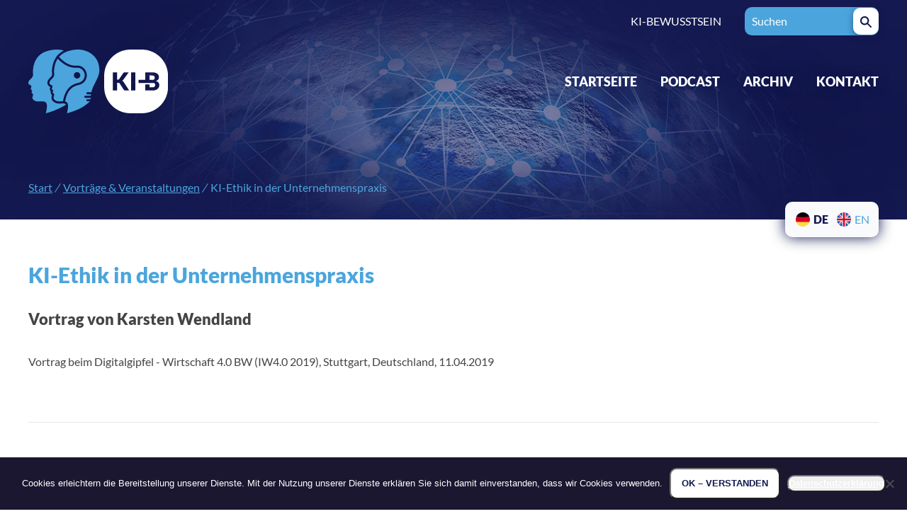

--- FILE ---
content_type: text/html; charset=UTF-8
request_url: https://www.ki-bewusstsein.de/ki-ethik-in-der-unternehmenspraxis
body_size: 11133
content:
<!DOCTYPE html>
<html lang="de">
<head>

    <meta charset="utf-8">
    <title>  KI-Ethik in der Unternehmenspraxis &raquo; KI-Bewusstsein | Abklärung des Verdachts aufsteigenden Bewusstseins in der Künstlichen Intelligenz</title>

    <meta name="viewport" content="width=device-width, initial-scale=1.0, maximum-scale=1.0, user-scalable=no, shrink-to-fit=no">

    <link rel="stylesheet" href="https://www.ki-bewusstsein.de/wp-content/themes/KI/style.css" type="text/css" media="screen">
    <link rel="stylesheet" href="https://www.ki-bewusstsein.de/wp-content/themes/KI/print.css" type="text/css" media="print">
    <link rel="icon" href="https://www.ki-bewusstsein.de/wp-content/themes/KI/img/favicon.ico" type="image/x-icon" />
    
    <!-- by KMD Medien GmbH – www.kmd.de -->
    
<meta name='robots' content='max-image-preview:large' />
<link rel="alternate" hreflang="de" href="https://www.ki-bewusstsein.de/ki-ethik-in-der-unternehmenspraxis" />
<link rel="alternate" hreflang="x-default" href="https://www.ki-bewusstsein.de/ki-ethik-in-der-unternehmenspraxis" />
<link rel='dns-prefetch' href='//www.ki-bewusstsein.de' />
<link rel="alternate" title="oEmbed (JSON)" type="application/json+oembed" href="https://www.ki-bewusstsein.de/wp-json/oembed/1.0/embed?url=https%3A%2F%2Fwww.ki-bewusstsein.de%2Fki-ethik-in-der-unternehmenspraxis" />
<link rel="alternate" title="oEmbed (XML)" type="text/xml+oembed" href="https://www.ki-bewusstsein.de/wp-json/oembed/1.0/embed?url=https%3A%2F%2Fwww.ki-bewusstsein.de%2Fki-ethik-in-der-unternehmenspraxis&#038;format=xml" />
<style id='wp-img-auto-sizes-contain-inline-css' type='text/css'>
img:is([sizes=auto i],[sizes^="auto," i]){contain-intrinsic-size:3000px 1500px}
/*# sourceURL=wp-img-auto-sizes-contain-inline-css */
</style>
<link rel='stylesheet' id='wp-block-library-css' href='https://www.ki-bewusstsein.de/wp-includes/css/dist/block-library/style.min.css?ver=6.9' type='text/css' media='all' />
<style id='classic-theme-styles-inline-css' type='text/css'>
/*! This file is auto-generated */
.wp-block-button__link{color:#fff;background-color:#32373c;border-radius:9999px;box-shadow:none;text-decoration:none;padding:calc(.667em + 2px) calc(1.333em + 2px);font-size:1.125em}.wp-block-file__button{background:#32373c;color:#fff;text-decoration:none}
/*# sourceURL=/wp-includes/css/classic-themes.min.css */
</style>
<style id='global-styles-inline-css' type='text/css'>
:root{--wp--preset--aspect-ratio--square: 1;--wp--preset--aspect-ratio--4-3: 4/3;--wp--preset--aspect-ratio--3-4: 3/4;--wp--preset--aspect-ratio--3-2: 3/2;--wp--preset--aspect-ratio--2-3: 2/3;--wp--preset--aspect-ratio--16-9: 16/9;--wp--preset--aspect-ratio--9-16: 9/16;--wp--preset--color--black: #000000;--wp--preset--color--cyan-bluish-gray: #abb8c3;--wp--preset--color--white: #ffffff;--wp--preset--color--pale-pink: #f78da7;--wp--preset--color--vivid-red: #cf2e2e;--wp--preset--color--luminous-vivid-orange: #ff6900;--wp--preset--color--luminous-vivid-amber: #fcb900;--wp--preset--color--light-green-cyan: #7bdcb5;--wp--preset--color--vivid-green-cyan: #00d084;--wp--preset--color--pale-cyan-blue: #8ed1fc;--wp--preset--color--vivid-cyan-blue: #0693e3;--wp--preset--color--vivid-purple: #9b51e0;--wp--preset--gradient--vivid-cyan-blue-to-vivid-purple: linear-gradient(135deg,rgb(6,147,227) 0%,rgb(155,81,224) 100%);--wp--preset--gradient--light-green-cyan-to-vivid-green-cyan: linear-gradient(135deg,rgb(122,220,180) 0%,rgb(0,208,130) 100%);--wp--preset--gradient--luminous-vivid-amber-to-luminous-vivid-orange: linear-gradient(135deg,rgb(252,185,0) 0%,rgb(255,105,0) 100%);--wp--preset--gradient--luminous-vivid-orange-to-vivid-red: linear-gradient(135deg,rgb(255,105,0) 0%,rgb(207,46,46) 100%);--wp--preset--gradient--very-light-gray-to-cyan-bluish-gray: linear-gradient(135deg,rgb(238,238,238) 0%,rgb(169,184,195) 100%);--wp--preset--gradient--cool-to-warm-spectrum: linear-gradient(135deg,rgb(74,234,220) 0%,rgb(151,120,209) 20%,rgb(207,42,186) 40%,rgb(238,44,130) 60%,rgb(251,105,98) 80%,rgb(254,248,76) 100%);--wp--preset--gradient--blush-light-purple: linear-gradient(135deg,rgb(255,206,236) 0%,rgb(152,150,240) 100%);--wp--preset--gradient--blush-bordeaux: linear-gradient(135deg,rgb(254,205,165) 0%,rgb(254,45,45) 50%,rgb(107,0,62) 100%);--wp--preset--gradient--luminous-dusk: linear-gradient(135deg,rgb(255,203,112) 0%,rgb(199,81,192) 50%,rgb(65,88,208) 100%);--wp--preset--gradient--pale-ocean: linear-gradient(135deg,rgb(255,245,203) 0%,rgb(182,227,212) 50%,rgb(51,167,181) 100%);--wp--preset--gradient--electric-grass: linear-gradient(135deg,rgb(202,248,128) 0%,rgb(113,206,126) 100%);--wp--preset--gradient--midnight: linear-gradient(135deg,rgb(2,3,129) 0%,rgb(40,116,252) 100%);--wp--preset--font-size--small: 13px;--wp--preset--font-size--medium: 20px;--wp--preset--font-size--large: 36px;--wp--preset--font-size--x-large: 42px;--wp--preset--spacing--20: 0.44rem;--wp--preset--spacing--30: 0.67rem;--wp--preset--spacing--40: 1rem;--wp--preset--spacing--50: 1.5rem;--wp--preset--spacing--60: 2.25rem;--wp--preset--spacing--70: 3.38rem;--wp--preset--spacing--80: 5.06rem;--wp--preset--shadow--natural: 6px 6px 9px rgba(0, 0, 0, 0.2);--wp--preset--shadow--deep: 12px 12px 50px rgba(0, 0, 0, 0.4);--wp--preset--shadow--sharp: 6px 6px 0px rgba(0, 0, 0, 0.2);--wp--preset--shadow--outlined: 6px 6px 0px -3px rgb(255, 255, 255), 6px 6px rgb(0, 0, 0);--wp--preset--shadow--crisp: 6px 6px 0px rgb(0, 0, 0);}:where(.is-layout-flex){gap: 0.5em;}:where(.is-layout-grid){gap: 0.5em;}body .is-layout-flex{display: flex;}.is-layout-flex{flex-wrap: wrap;align-items: center;}.is-layout-flex > :is(*, div){margin: 0;}body .is-layout-grid{display: grid;}.is-layout-grid > :is(*, div){margin: 0;}:where(.wp-block-columns.is-layout-flex){gap: 2em;}:where(.wp-block-columns.is-layout-grid){gap: 2em;}:where(.wp-block-post-template.is-layout-flex){gap: 1.25em;}:where(.wp-block-post-template.is-layout-grid){gap: 1.25em;}.has-black-color{color: var(--wp--preset--color--black) !important;}.has-cyan-bluish-gray-color{color: var(--wp--preset--color--cyan-bluish-gray) !important;}.has-white-color{color: var(--wp--preset--color--white) !important;}.has-pale-pink-color{color: var(--wp--preset--color--pale-pink) !important;}.has-vivid-red-color{color: var(--wp--preset--color--vivid-red) !important;}.has-luminous-vivid-orange-color{color: var(--wp--preset--color--luminous-vivid-orange) !important;}.has-luminous-vivid-amber-color{color: var(--wp--preset--color--luminous-vivid-amber) !important;}.has-light-green-cyan-color{color: var(--wp--preset--color--light-green-cyan) !important;}.has-vivid-green-cyan-color{color: var(--wp--preset--color--vivid-green-cyan) !important;}.has-pale-cyan-blue-color{color: var(--wp--preset--color--pale-cyan-blue) !important;}.has-vivid-cyan-blue-color{color: var(--wp--preset--color--vivid-cyan-blue) !important;}.has-vivid-purple-color{color: var(--wp--preset--color--vivid-purple) !important;}.has-black-background-color{background-color: var(--wp--preset--color--black) !important;}.has-cyan-bluish-gray-background-color{background-color: var(--wp--preset--color--cyan-bluish-gray) !important;}.has-white-background-color{background-color: var(--wp--preset--color--white) !important;}.has-pale-pink-background-color{background-color: var(--wp--preset--color--pale-pink) !important;}.has-vivid-red-background-color{background-color: var(--wp--preset--color--vivid-red) !important;}.has-luminous-vivid-orange-background-color{background-color: var(--wp--preset--color--luminous-vivid-orange) !important;}.has-luminous-vivid-amber-background-color{background-color: var(--wp--preset--color--luminous-vivid-amber) !important;}.has-light-green-cyan-background-color{background-color: var(--wp--preset--color--light-green-cyan) !important;}.has-vivid-green-cyan-background-color{background-color: var(--wp--preset--color--vivid-green-cyan) !important;}.has-pale-cyan-blue-background-color{background-color: var(--wp--preset--color--pale-cyan-blue) !important;}.has-vivid-cyan-blue-background-color{background-color: var(--wp--preset--color--vivid-cyan-blue) !important;}.has-vivid-purple-background-color{background-color: var(--wp--preset--color--vivid-purple) !important;}.has-black-border-color{border-color: var(--wp--preset--color--black) !important;}.has-cyan-bluish-gray-border-color{border-color: var(--wp--preset--color--cyan-bluish-gray) !important;}.has-white-border-color{border-color: var(--wp--preset--color--white) !important;}.has-pale-pink-border-color{border-color: var(--wp--preset--color--pale-pink) !important;}.has-vivid-red-border-color{border-color: var(--wp--preset--color--vivid-red) !important;}.has-luminous-vivid-orange-border-color{border-color: var(--wp--preset--color--luminous-vivid-orange) !important;}.has-luminous-vivid-amber-border-color{border-color: var(--wp--preset--color--luminous-vivid-amber) !important;}.has-light-green-cyan-border-color{border-color: var(--wp--preset--color--light-green-cyan) !important;}.has-vivid-green-cyan-border-color{border-color: var(--wp--preset--color--vivid-green-cyan) !important;}.has-pale-cyan-blue-border-color{border-color: var(--wp--preset--color--pale-cyan-blue) !important;}.has-vivid-cyan-blue-border-color{border-color: var(--wp--preset--color--vivid-cyan-blue) !important;}.has-vivid-purple-border-color{border-color: var(--wp--preset--color--vivid-purple) !important;}.has-vivid-cyan-blue-to-vivid-purple-gradient-background{background: var(--wp--preset--gradient--vivid-cyan-blue-to-vivid-purple) !important;}.has-light-green-cyan-to-vivid-green-cyan-gradient-background{background: var(--wp--preset--gradient--light-green-cyan-to-vivid-green-cyan) !important;}.has-luminous-vivid-amber-to-luminous-vivid-orange-gradient-background{background: var(--wp--preset--gradient--luminous-vivid-amber-to-luminous-vivid-orange) !important;}.has-luminous-vivid-orange-to-vivid-red-gradient-background{background: var(--wp--preset--gradient--luminous-vivid-orange-to-vivid-red) !important;}.has-very-light-gray-to-cyan-bluish-gray-gradient-background{background: var(--wp--preset--gradient--very-light-gray-to-cyan-bluish-gray) !important;}.has-cool-to-warm-spectrum-gradient-background{background: var(--wp--preset--gradient--cool-to-warm-spectrum) !important;}.has-blush-light-purple-gradient-background{background: var(--wp--preset--gradient--blush-light-purple) !important;}.has-blush-bordeaux-gradient-background{background: var(--wp--preset--gradient--blush-bordeaux) !important;}.has-luminous-dusk-gradient-background{background: var(--wp--preset--gradient--luminous-dusk) !important;}.has-pale-ocean-gradient-background{background: var(--wp--preset--gradient--pale-ocean) !important;}.has-electric-grass-gradient-background{background: var(--wp--preset--gradient--electric-grass) !important;}.has-midnight-gradient-background{background: var(--wp--preset--gradient--midnight) !important;}.has-small-font-size{font-size: var(--wp--preset--font-size--small) !important;}.has-medium-font-size{font-size: var(--wp--preset--font-size--medium) !important;}.has-large-font-size{font-size: var(--wp--preset--font-size--large) !important;}.has-x-large-font-size{font-size: var(--wp--preset--font-size--x-large) !important;}
:where(.wp-block-post-template.is-layout-flex){gap: 1.25em;}:where(.wp-block-post-template.is-layout-grid){gap: 1.25em;}
:where(.wp-block-term-template.is-layout-flex){gap: 1.25em;}:where(.wp-block-term-template.is-layout-grid){gap: 1.25em;}
:where(.wp-block-columns.is-layout-flex){gap: 2em;}:where(.wp-block-columns.is-layout-grid){gap: 2em;}
:root :where(.wp-block-pullquote){font-size: 1.5em;line-height: 1.6;}
/*# sourceURL=global-styles-inline-css */
</style>
<link rel='stylesheet' id='contact-form-7-css' href='https://www.ki-bewusstsein.de/wp-content/plugins/contact-form-7/includes/css/styles.css?ver=6.1.4' type='text/css' media='all' />
<link rel='stylesheet' id='cookie-notice-front-css' href='https://www.ki-bewusstsein.de/wp-content/plugins/cookie-notice/css/front.min.css?ver=2.5.11' type='text/css' media='all' />
<link rel='stylesheet' id='ctf_styles-css' href='https://www.ki-bewusstsein.de/wp-content/plugins/custom-twitter-feeds/css/ctf-styles.min.css?ver=2.3.1' type='text/css' media='all' />
<link rel='stylesheet' id='siteorigin-panels-front-css' href='https://www.ki-bewusstsein.de/wp-content/plugins/siteorigin-panels/css/front-flex.min.css?ver=2.33.4' type='text/css' media='all' />
<link rel='stylesheet' id='wpml-legacy-horizontal-list-0-css' href='https://www.ki-bewusstsein.de/wp-content/plugins/sitepress-multilingual-cms/templates/language-switchers/legacy-list-horizontal/style.min.css?ver=1' type='text/css' media='all' />
<link rel='stylesheet' id='__EPYT__style-css' href='https://www.ki-bewusstsein.de/wp-content/plugins/youtube-embed-plus/styles/ytprefs.min.css?ver=14.2.4' type='text/css' media='all' />
<style id='__EPYT__style-inline-css' type='text/css'>

                .epyt-gallery-thumb {
                        width: 33.333%;
                }
                
/*# sourceURL=__EPYT__style-inline-css */
</style>
<script type="text/javascript" src="https://www.ki-bewusstsein.de/wp-includes/js/tinymce/tinymce.min.js?ver=49110-20250317" id="wp-tinymce-root-js"></script>
<script type="text/javascript" src="https://www.ki-bewusstsein.de/wp-includes/js/tinymce/plugins/compat3x/plugin.min.js?ver=49110-20250317" id="wp-tinymce-js"></script>
<script type="text/javascript" src="https://www.ki-bewusstsein.de/wp-includes/js/jquery/jquery.min.js?ver=3.7.1" id="jquery-core-js"></script>
<script type="text/javascript" src="https://www.ki-bewusstsein.de/wp-includes/js/jquery/jquery-migrate.min.js?ver=3.4.1" id="jquery-migrate-js"></script>
<script type="text/javascript" id="__ytprefs__-js-extra">
/* <![CDATA[ */
var _EPYT_ = {"ajaxurl":"https://www.ki-bewusstsein.de/wp-admin/admin-ajax.php","security":"2b2e355d68","gallery_scrolloffset":"20","eppathtoscripts":"https://www.ki-bewusstsein.de/wp-content/plugins/youtube-embed-plus/scripts/","eppath":"https://www.ki-bewusstsein.de/wp-content/plugins/youtube-embed-plus/","epresponsiveselector":"[\"iframe.__youtube_prefs__\",\"iframe[src*='youtube.com']\",\"iframe[src*='youtube-nocookie.com']\",\"iframe[data-ep-src*='youtube.com']\",\"iframe[data-ep-src*='youtube-nocookie.com']\",\"iframe[data-ep-gallerysrc*='youtube.com']\"]","epdovol":"1","version":"14.2.4","evselector":"iframe.__youtube_prefs__[src], iframe[src*=\"youtube.com/embed/\"], iframe[src*=\"youtube-nocookie.com/embed/\"]","ajax_compat":"","maxres_facade":"eager","ytapi_load":"light","pause_others":"","stopMobileBuffer":"1","facade_mode":"","not_live_on_channel":""};
//# sourceURL=__ytprefs__-js-extra
/* ]]> */
</script>
<script type="text/javascript" src="https://www.ki-bewusstsein.de/wp-content/plugins/youtube-embed-plus/scripts/ytprefs.min.js?ver=14.2.4" id="__ytprefs__-js"></script>
<meta name="generator" content="WPML ver:4.8.6 stt:1,3;" />
<meta name="twitter:widgets:link-color" content="#000000" /><meta name="twitter:widgets:border-color" content="#000000" /><meta name="twitter:partner" content="tfwp" /><style media="all" id="siteorigin-panels-layouts-head">/* Layout 2068 */ #pgc-2068-0-0 { width:66.6667%;width:calc(66.6667% - ( 0.33333333333333 * 40px ) ) } #pgc-2068-0-1 { width:33.3333%;width:calc(33.3333% - ( 0.66666666666667 * 40px ) ) } #pl-2068 .so-panel { margin-bottom:40px } #pl-2068 .so-panel:last-of-type { margin-bottom:0px } #pg-2068-0.panel-has-style > .panel-row-style, #pg-2068-0.panel-no-style { -webkit-align-items:flex-start;align-items:flex-start } @media (max-width:1024px){ #pg-2068-0.panel-no-style, #pg-2068-0.panel-has-style > .panel-row-style, #pg-2068-0 { -webkit-flex-direction:column;-ms-flex-direction:column;flex-direction:column } #pg-2068-0 > .panel-grid-cell , #pg-2068-0 > .panel-row-style > .panel-grid-cell { width:100%;margin-right:0 } #pgc-2068-0-0 { margin-bottom:40px } #pl-2068 .panel-grid-cell { padding:0 } #pl-2068 .panel-grid .panel-grid-cell-empty { display:none } #pl-2068 .panel-grid .panel-grid-cell-mobile-last { margin-bottom:0px }  } </style><link rel="icon" href="https://www.ki-bewusstsein.de/wp-content/uploads/2019/12/cropped-two-faces-32x32.png" sizes="32x32" />
<link rel="icon" href="https://www.ki-bewusstsein.de/wp-content/uploads/2019/12/cropped-two-faces-192x192.png" sizes="192x192" />
<link rel="apple-touch-icon" href="https://www.ki-bewusstsein.de/wp-content/uploads/2019/12/cropped-two-faces-180x180.png" />
<meta name="msapplication-TileImage" content="https://www.ki-bewusstsein.de/wp-content/uploads/2019/12/cropped-two-faces-270x270.png" />

<meta name="twitter:card" content="summary" /><meta name="twitter:title" content="KI-Ethik in der Unternehmenspraxis" /><meta name="twitter:site" content="@KIBewusstsein" /><meta name="twitter:description" content="Vortrag von Karsten Wendland Vortrag beim Digitalgipfel - Wirtschaft 4.0 BW (IW4.0 2019), Stuttgart, Deutschland, 11.04.2019" /><meta name="twitter:image" content="https://www.ki-bewusstsein.de/wp-content/uploads/2021/11/Digitalgipfel.jpg" />


</head>

<body class="wp-singular post-template-default single single-post postid-2068 single-format-standard wp-theme-KI cookies-not-set siteorigin-panels siteorigin-panels-before-js">

<!-- header start -->
    <header role="banner" class="header" onload="header">
        
        <section class="meta-navigation">
            <div class="wrapper clear">
                                <ul>
                    <li>KI-BEWUSSTSEIN</li>
                    <li><form method="get" id="searchform" action="https://www.ki-bewusstsein.de/">
                    		    <input type="text" class="field" name="s" id="s" placeholder="Suchen" />
                    		    <button type="submit" class="btn" name="submit" value="submit"><img src="https://www.ki-bewusstsein.de/wp-content/themes/KI/img/icn-search.svg" alt="Search" /></button>
                        </form></li>
                </ul>
                            </div>
        </section>
                
        <section class="main-navigation">
            <div class="wrapper clear">
                                    <article class="portal-logo">
                        <a href="https://www.ki-bewusstsein.de/" title="KI-Bewusstsein"><figure><img src="https://www.ki-bewusstsein.de/wp-content/themes/KI/img/logo-kib-neg.svg" alt="KI-Bewusstsein" /><figcaption><abbr title="Abklärung des Verdachts aufsteigenden Bewusstseins in der Künstlichen Intelligenz">KI-Bewusstsein</abbr></figcaption></figure></a>
                    </article>
                    
                    <nav role="navigation">
                        <input type="checkbox" id="checkbox-menu0" />
                        <label for="checkbox-menu0">Menü</label>
                        <div class="menu-hauptmenue-container"><ul id="menu-hauptmenue" class="menu"><li id="menu-item-486" class="menu-item menu-item-type-post_type menu-item-object-page menu-item-home menu-item-486"><a href="https://www.ki-bewusstsein.de/">Startseite</a></li>
<li id="menu-item-1204" class="menu-item menu-item-type-post_type menu-item-object-page menu-item-1204"><a href="https://www.ki-bewusstsein.de/podcast">Podcast</a></li>
<li id="menu-item-425" class="menu-item menu-item-type-post_type menu-item-object-page menu-item-425"><a href="https://www.ki-bewusstsein.de/aktuelles">Archiv</a></li>
<li id="menu-item-11" class="menu-item menu-item-type-post_type menu-item-object-page menu-item-11"><a href="https://www.ki-bewusstsein.de/kontakt">Kontakt</a></li>
</ul></div>                    </nav>
                            </div>        
        </section>
        
                    <section class="stage-follow" style="background: url(https://www.ki-bewusstsein.de/wp-content/themes/KI/img/stage-002.jpg) center center; background-size: cover;">
                <div class="wrapper">
                    <article class="breadcrumb"><a href="https://www.ki-bewusstsein.de">Start</a> <i> /&nbsp;</i> <a href="https://www.ki-bewusstsein.de/category/vortraege-veranstaltungen">Vorträge &amp; Veranstaltungen</a> <i> /&nbsp;</i> <span class="current-page">KI-Ethik in der Unternehmenspraxis</span></article>                </div>
            </section>
        
                
        <div class="wrapper stage-bottom-contain clear">
            <div class="stage-bottom">
                                
<div class="wpml-ls-sidebars-buehne_bottom wpml-ls wpml-ls-legacy-list-horizontal">
	<ul role="menu"><li class="wpml-ls-slot-buehne_bottom wpml-ls-item wpml-ls-item-de wpml-ls-current-language wpml-ls-first-item wpml-ls-item-legacy-list-horizontal" role="none">
				<a href="https://www.ki-bewusstsein.de/ki-ethik-in-der-unternehmenspraxis" class="wpml-ls-link" role="menuitem" >
                                <img
            class="wpml-ls-flag"
            src="https://www.ki-bewusstsein.de/wp-content/uploads/flags/icon-de.svg"
            alt=""
            
            
    /><span class="wpml-ls-native" role="menuitem">DE</span></a>
			</li><li class="wpml-ls-slot-buehne_bottom wpml-ls-item wpml-ls-item-en wpml-ls-last-item wpml-ls-item-legacy-list-horizontal" role="none">
				<a href="https://www.ki-bewusstsein.de/en" class="wpml-ls-link" role="menuitem"  aria-label="Zu EN wechseln" title="Zu EN wechseln" >
                                <img
            class="wpml-ls-flag"
            src="https://www.ki-bewusstsein.de/wp-content/uploads/flags/icon-en.svg"
            alt=""
            
            
    /><span class="wpml-ls-native" lang="en">EN</span></a>
			</li></ul>
</div>
                            </div>
        </div>

    </header>
    <!-- header end -->
	
<!-- main start -->
    <main role="main">
        <div class="wrapper">
            <div class="main-content">
                                <h1>KI-Ethik in der Unternehmenspraxis</h1>
                <div id="pl-2068"  class="panel-layout" ><div id="pg-2068-0"  class="panel-grid panel-no-style" ><div id="pgc-2068-0-0"  class="panel-grid-cell" ><div id="panel-2068-0-0-0" class="so-panel widget widget_sow-editor panel-first-child panel-last-child" data-index="0" ><div
			
			class="so-widget-sow-editor so-widget-sow-editor-base"
			
		><h3 class="widget-title">Vortrag von Karsten Wendland</h3>
<div class="siteorigin-widget-tinymce textwidget">
	<p>Vortrag beim Digitalgipfel - Wirtschaft 4.0 BW (IW4.0 2019), Stuttgart, Deutschland, 11.04.2019</p>
</div>
</div></div></div><div id="pgc-2068-0-1"  class="panel-grid-cell" ><div id="panel-2068-0-1-0" class="so-panel widget widget_siteorigin-panels-builder panel-first-child panel-last-child" data-index="1" ><div id="pl-w61a64ca253024"  class="panel-layout" ><div id="pg-w61a64ca253024-0"  class="panel-grid panel-no-style" ><div id="pgc-w61a64ca253024-0-0"  class="panel-grid-cell" ><div id="panel-w61a64ca253024-0-0-0" class="so-panel widget widget_sow-editor panel-first-child panel-last-child" data-index="0" ><div
			
			class="so-widget-sow-editor so-widget-sow-editor-base"
			
		>
<div class="siteorigin-widget-tinymce textwidget">
	</div>
</div></div></div></div></div></div></div></div></div>	
                
                                <section class="news-published-on">
                    <article>
                        veröffentlicht am <span class="news-item-date">11.04.2019</span>
                    </article>
                </section>
                                
                            </div>
        </div>
        
    </main>
    <!-- main end -->


    <!-- footer start -->
    <footer role="contentinfo">
        
                
        <div class="footer-base">
            <div class="wrapper">
                <section class="footer-columns clear">
                    <article class="footer-menu">
                        <div class="dropdown-menu">
                            <input type="checkbox" id="checkbox-menu1" />
                                                        <label for="checkbox-menu1">beliebte Themen</label><div class="menu-beliebte-themen-container"><ul id="menu-beliebte-themen" class="menu"><li id="menu-item-12" class="menu-item menu-item-type-custom menu-item-object-custom menu-item-12"><a href="https://primo.bibliothek.kit.edu/primo-explore/search?query=any,contains,selbstbewusste%20ki%20transkript&#038;tab=kit_evastar&#038;search_scope=KIT_Evastar&#038;vid=KIT&#038;offset=0&#038;fn=search">Transkripte der Podcasts</a></li>
<li id="menu-item-17" class="menu-item menu-item-type-custom menu-item-object-custom menu-item-17"><a href="https://twitter.com/KIBewusstsein">KI-Bewusstsein auf Twitter / X</a></li>
<li id="menu-item-13" class="menu-item menu-item-type-custom menu-item-object-custom menu-item-13"><a href="https://www.itas.kit.edu/">ITAS Karlsruhe</a></li>
</ul></div>                                                    </div>
                    </article>
                    
                    <article class="footer-menu">
                        <div class="dropdown-menu">
                            <input type="checkbox" id="checkbox-menu2" />
                                                        <label for="checkbox-menu2">weitere Links</label><div class="menu-weitere-links-container"><ul id="menu-weitere-links" class="menu"><li id="menu-item-14" class="menu-item menu-item-type-custom menu-item-object-custom menu-item-14"><a target="_blank" href="https://www.worldscientific.com/worldscinet/jaic">Journal of AI and Consciousness</a></li>
<li id="menu-item-16" class="menu-item menu-item-type-custom menu-item-object-custom menu-item-16"><a href="https://tsc2023-taormina.it">TSC23</a></li>
<li id="menu-item-15" class="menu-item menu-item-type-custom menu-item-object-custom menu-item-15"><a target="_blank" href="https://theassc.org">The ASSC</a></li>
</ul></div>                                                    </div>
                    </article>
                    
                    <article>
                                                <h2>Newsletter</h2><div class="textwidget custom-html-widget">  
  
  <div class="
    mailpoet_form_popup_overlay
      "></div>
  <div
    id="mailpoet_form_1"
    class="
      mailpoet_form
      mailpoet_form_shortcode
      mailpoet_form_position_
      mailpoet_form_animation_
    "
      >

    <style type="text/css">
     #mailpoet_form_1 .mailpoet_form {  }
#mailpoet_form_1 .mailpoet_paragraph { line-height: 20px; }
#mailpoet_form_1 .mailpoet_segment_label, #mailpoet_form_1 .mailpoet_text_label, #mailpoet_form_1 .mailpoet_textarea_label, #mailpoet_form_1 .mailpoet_select_label, #mailpoet_form_1 .mailpoet_radio_label, #mailpoet_form_1 .mailpoet_checkbox_label, #mailpoet_form_1 .mailpoet_list_label, #mailpoet_form_1 .mailpoet_date_label { display: block; font-weight: bold; }
#mailpoet_form_1 .mailpoet_text, #mailpoet_form_1 .mailpoet_textarea, #mailpoet_form_1 .mailpoet_select, #mailpoet_form_1 .mailpoet_date_month, #mailpoet_form_1 .mailpoet_date_day, #mailpoet_form_1 .mailpoet_date_year, #mailpoet_form_1 .mailpoet_date { display: block; }
#mailpoet_form_1 .mailpoet_text, #mailpoet_form_1 .mailpoet_textarea { width: 200px; }
#mailpoet_form_1 .mailpoet_checkbox {  }
#mailpoet_form_1 .mailpoet_submit input {  }
#mailpoet_form_1 .mailpoet_divider {  }
#mailpoet_form_1 .mailpoet_message {  }
#mailpoet_form_1 .mailpoet_validate_success { font-weight: 600; color: #468847; }
#mailpoet_form_1 .mailpoet_validate_error { color: #b94a48; }
#mailpoet_form_1 .mailpoet_form_loading { width: 30px; text-align: center; line-height: normal; }
#mailpoet_form_1 .mailpoet_form_loading > span { width: 5px; height: 5px; background-color: #5b5b5b; }#mailpoet_form_1{;}#mailpoet_form_1 .mailpoet_message {margin: 0; padding: 0 20px;}#mailpoet_form_1 .mailpoet_paragraph.last {margin-bottom: 0} @media (max-width: 500px) {#mailpoet_form_1 {background-image: none;}} @media (min-width: 500px) {#mailpoet_form_1 .last .mailpoet_paragraph:last-child {margin-bottom: 0}}  @media (max-width: 500px) {#mailpoet_form_1 .mailpoet_form_column:last-child .mailpoet_paragraph:last-child {margin-bottom: 0}} 
    </style>

    <form
      target="_self"
      method="post"
      action="https://www.ki-bewusstsein.de/wp-admin/admin-post.php?action=mailpoet_subscription_form"
      class="mailpoet_form mailpoet_form_form mailpoet_form_shortcode"
      novalidate
      data-delay=""
      data-exit-intent-enabled=""
      data-font-family=""
      data-cookie-expiration-time=""
    >
      <input type="hidden" name="data[form_id]" value="1" />
      <input type="hidden" name="token" value="9e853223f5" />
      <input type="hidden" name="api_version" value="v1" />
      <input type="hidden" name="endpoint" value="subscribers" />
      <input type="hidden" name="mailpoet_method" value="subscribe" />

      <label class="mailpoet_hp_email_label" style="display: none !important;">Bitte dieses Feld leer lassen<input type="email" name="data[email]"/></label><div class="mailpoet_paragraph"><label for="form_first_name_1" class="mailpoet_text_label"  data-automation-id="form_first_name_label" >Ihr Name <span class="mailpoet_required" aria-hidden="true">*</span></label><input type="text" autocomplete="given-name" class="mailpoet_text" id="form_first_name_1" name="data[form_field_Y2ExYWQ3NDgxMGZlX2ZpcnN0X25hbWU=]" title="Ihr Name" value="" data-automation-id="form_first_name" data-parsley-errors-container=".mailpoet_error_p4ftf" data-parsley-names='[&quot;Bitte gib einen gültigen Namen an.&quot;,&quot;Adressen in Namen sind nicht erlaubt, bitte füge stattdessen deinen Namen hinzu.&quot;]' data-parsley-required="true" required aria-required="true" data-parsley-required-message="Dieses Feld wird benötigt."/><span class="mailpoet_error_p4ftf"></span></div>
<div class="mailpoet_paragraph"><label for="form_email_1" class="mailpoet_text_label"  data-automation-id="form_email_label" >E-Mail <span class="mailpoet_required" aria-hidden="true">*</span></label><input type="email" autocomplete="email" class="mailpoet_text" id="form_email_1" name="data[form_field_MThiY2U1YmE1YWU4X2VtYWls]" title="E-Mail" value="" data-automation-id="form_email" data-parsley-errors-container=".mailpoet_error_1gz6i" data-parsley-required="true" required aria-required="true" data-parsley-minlength="6" data-parsley-maxlength="150" data-parsley-type-message="Dieser Wert sollte eine gültige E-Mail-Adresse sein." data-parsley-required-message="Dieses Feld wird benötigt."/><span class="mailpoet_error_1gz6i"></span></div>
<div class="mailpoet_paragraph" ><a href="/datenschutz">Datenschutzerklärung</a></div>
<div class="mailpoet_paragraph"><input type="submit" class="mailpoet_submit" value="Jetzt abonnieren!" data-automation-id="subscribe-submit-button" style="border-color:transparent;" /><span class="mailpoet_form_loading"><span class="mailpoet_bounce1"></span><span class="mailpoet_bounce2"></span><span class="mailpoet_bounce3"></span></span></div>

      <div class="mailpoet_message">
        <p class="mailpoet_validate_success"
                style="display:none;"
                >Prüfen Sie Ihren Posteingang oder Spam-Ordner, um Ihr Abonnement zu bestätigen.
        </p>
        <p class="mailpoet_validate_error"
                style="display:none;"
                >        </p>
      </div>
    </form>

      </div>

  </div>                                            </article>
                    
                    <article>
                                                <div class="textwidget custom-html-widget"><a href="https://www.ki-bewusstsein.de" title="KI-Bewusstsein" class="footer-logo"><img src="https://www.ki-bewusstsein.de/wp-content/themes/KI/img/logo-kib-neg.svg" alt="KI-Bewusstsein" /></a>
<p><strong>KI-Bewusstsein</strong> – Abklärung des Verdachts aufsteigenden Bewusstseins in der Künstlichen Intelligenz</p>
</div>                                            </article>
                </section>
            </div>
        </div>
        
        <div class="credit-base">
            <div class="wrapper">
                <section class="clear credit-note">
                    
                                        <article class="copy-note">
                        <ul>
                            <li><a href="https://www.ki-bewusstsein.de/impressum">Impressum</a></li>
                            <li><a href="https://www.ki-bewusstsein.de/datenschutz">Datenschutz</a></li>
                            <li>&copy; 2026 KI-Bewusstsein</li>
                        </ul>
                    </article>
                                        
                    <article class="trust-us">
                                            </article>
                </section>
            </div>        
        </div>
        
    </footer>
    <!-- footer end -->
    
    <script type="text/javascript" src="https://www.ki-bewusstsein.de/wp-content/themes/KI/js/jquery-3.3.1.min.js"></script>
    <script type="text/javascript" src="https://www.ki-bewusstsein.de/wp-content/themes/KI/js/ki-base.js"></script>

<script type="speculationrules">
{"prefetch":[{"source":"document","where":{"and":[{"href_matches":"/*"},{"not":{"href_matches":["/wp-*.php","/wp-admin/*","/wp-content/uploads/*","/wp-content/*","/wp-content/plugins/*","/wp-content/themes/KI/*","/*\\?(.+)"]}},{"not":{"selector_matches":"a[rel~=\"nofollow\"]"}},{"not":{"selector_matches":".no-prefetch, .no-prefetch a"}}]},"eagerness":"conservative"}]}
</script>
	<script>
		jQuery(document).ready(function($) {
			var $checkboxes;
			function storekey() {
				var keysVal = $checkboxes.map(function() {
					if(this.checked) return $(this).attr('data-key');
				}).get().join(',');
				// console.log(keysVal)
				$("input[name='fieldVal']").val(keysVal);
			}
			$(function() {
				$checkboxes = $("input[class='listCheckbox']").change(storekey);
			});
		});
	</script>
	<style media="all" id="siteorigin-panels-layouts-footer">/* Layout w61a64ca253024 */ #pgc-w61a64ca253024-0-0 { width:100%;width:calc(100% - ( 0 * 40px ) ) } #pl-w61a64ca253024 .so-panel { margin-bottom:40px } #pl-w61a64ca253024 .so-panel:last-of-type { margin-bottom:0px } @media (max-width:1024px){ #pg-w61a64ca253024-0.panel-no-style, #pg-w61a64ca253024-0.panel-has-style > .panel-row-style, #pg-w61a64ca253024-0 { -webkit-flex-direction:column;-ms-flex-direction:column;flex-direction:column } #pg-w61a64ca253024-0 > .panel-grid-cell , #pg-w61a64ca253024-0 > .panel-row-style > .panel-grid-cell { width:100%;margin-right:0 } #pl-w61a64ca253024 .panel-grid-cell { padding:0 } #pl-w61a64ca253024 .panel-grid .panel-grid-cell-empty { display:none } #pl-w61a64ca253024 .panel-grid .panel-grid-cell-mobile-last { margin-bottom:0px }  } </style><link rel='stylesheet' id='mailpoet_public-css' href='https://www.ki-bewusstsein.de/wp-content/plugins/mailpoet/assets/dist/css/mailpoet-public.b1f0906e.css?ver=6.9' type='text/css' media='all' />
<link rel='stylesheet' id='mailpoet_custom_fonts_0-css' href='https://fonts.googleapis.com/css?family=Abril+FatFace%3A400%2C400i%2C700%2C700i%7CAlegreya%3A400%2C400i%2C700%2C700i%7CAlegreya+Sans%3A400%2C400i%2C700%2C700i%7CAmatic+SC%3A400%2C400i%2C700%2C700i%7CAnonymous+Pro%3A400%2C400i%2C700%2C700i%7CArchitects+Daughter%3A400%2C400i%2C700%2C700i%7CArchivo%3A400%2C400i%2C700%2C700i%7CArchivo+Narrow%3A400%2C400i%2C700%2C700i%7CAsap%3A400%2C400i%2C700%2C700i%7CBarlow%3A400%2C400i%2C700%2C700i%7CBioRhyme%3A400%2C400i%2C700%2C700i%7CBonbon%3A400%2C400i%2C700%2C700i%7CCabin%3A400%2C400i%2C700%2C700i%7CCairo%3A400%2C400i%2C700%2C700i%7CCardo%3A400%2C400i%2C700%2C700i%7CChivo%3A400%2C400i%2C700%2C700i%7CConcert+One%3A400%2C400i%2C700%2C700i%7CCormorant%3A400%2C400i%2C700%2C700i%7CCrimson+Text%3A400%2C400i%2C700%2C700i%7CEczar%3A400%2C400i%2C700%2C700i%7CExo+2%3A400%2C400i%2C700%2C700i%7CFira+Sans%3A400%2C400i%2C700%2C700i%7CFjalla+One%3A400%2C400i%2C700%2C700i%7CFrank+Ruhl+Libre%3A400%2C400i%2C700%2C700i%7CGreat+Vibes%3A400%2C400i%2C700%2C700i&#038;ver=6.9' type='text/css' media='all' />
<link rel='stylesheet' id='mailpoet_custom_fonts_1-css' href='https://fonts.googleapis.com/css?family=Heebo%3A400%2C400i%2C700%2C700i%7CIBM+Plex%3A400%2C400i%2C700%2C700i%7CInconsolata%3A400%2C400i%2C700%2C700i%7CIndie+Flower%3A400%2C400i%2C700%2C700i%7CInknut+Antiqua%3A400%2C400i%2C700%2C700i%7CInter%3A400%2C400i%2C700%2C700i%7CKarla%3A400%2C400i%2C700%2C700i%7CLibre+Baskerville%3A400%2C400i%2C700%2C700i%7CLibre+Franklin%3A400%2C400i%2C700%2C700i%7CMontserrat%3A400%2C400i%2C700%2C700i%7CNeuton%3A400%2C400i%2C700%2C700i%7CNotable%3A400%2C400i%2C700%2C700i%7CNothing+You+Could+Do%3A400%2C400i%2C700%2C700i%7CNoto+Sans%3A400%2C400i%2C700%2C700i%7CNunito%3A400%2C400i%2C700%2C700i%7COld+Standard+TT%3A400%2C400i%2C700%2C700i%7COxygen%3A400%2C400i%2C700%2C700i%7CPacifico%3A400%2C400i%2C700%2C700i%7CPoppins%3A400%2C400i%2C700%2C700i%7CProza+Libre%3A400%2C400i%2C700%2C700i%7CPT+Sans%3A400%2C400i%2C700%2C700i%7CPT+Serif%3A400%2C400i%2C700%2C700i%7CRakkas%3A400%2C400i%2C700%2C700i%7CReenie+Beanie%3A400%2C400i%2C700%2C700i%7CRoboto+Slab%3A400%2C400i%2C700%2C700i&#038;ver=6.9' type='text/css' media='all' />
<link rel='stylesheet' id='mailpoet_custom_fonts_2-css' href='https://fonts.googleapis.com/css?family=Ropa+Sans%3A400%2C400i%2C700%2C700i%7CRubik%3A400%2C400i%2C700%2C700i%7CShadows+Into+Light%3A400%2C400i%2C700%2C700i%7CSpace+Mono%3A400%2C400i%2C700%2C700i%7CSpectral%3A400%2C400i%2C700%2C700i%7CSue+Ellen+Francisco%3A400%2C400i%2C700%2C700i%7CTitillium+Web%3A400%2C400i%2C700%2C700i%7CUbuntu%3A400%2C400i%2C700%2C700i%7CVarela%3A400%2C400i%2C700%2C700i%7CVollkorn%3A400%2C400i%2C700%2C700i%7CWork+Sans%3A400%2C400i%2C700%2C700i%7CYatra+One%3A400%2C400i%2C700%2C700i&#038;ver=6.9' type='text/css' media='all' />
<script type="text/javascript" src="https://www.ki-bewusstsein.de/wp-includes/js/dist/hooks.min.js?ver=dd5603f07f9220ed27f1" id="wp-hooks-js"></script>
<script type="text/javascript" src="https://www.ki-bewusstsein.de/wp-includes/js/dist/i18n.min.js?ver=c26c3dc7bed366793375" id="wp-i18n-js"></script>
<script type="text/javascript" id="wp-i18n-js-after">
/* <![CDATA[ */
wp.i18n.setLocaleData( { 'text direction\u0004ltr': [ 'ltr' ] } );
//# sourceURL=wp-i18n-js-after
/* ]]> */
</script>
<script type="text/javascript" src="https://www.ki-bewusstsein.de/wp-content/plugins/contact-form-7/includes/swv/js/index.js?ver=6.1.4" id="swv-js"></script>
<script type="text/javascript" id="contact-form-7-js-translations">
/* <![CDATA[ */
( function( domain, translations ) {
	var localeData = translations.locale_data[ domain ] || translations.locale_data.messages;
	localeData[""].domain = domain;
	wp.i18n.setLocaleData( localeData, domain );
} )( "contact-form-7", {"translation-revision-date":"2025-10-26 03:28:49+0000","generator":"GlotPress\/4.0.3","domain":"messages","locale_data":{"messages":{"":{"domain":"messages","plural-forms":"nplurals=2; plural=n != 1;","lang":"de"},"This contact form is placed in the wrong place.":["Dieses Kontaktformular wurde an der falschen Stelle platziert."],"Error:":["Fehler:"]}},"comment":{"reference":"includes\/js\/index.js"}} );
//# sourceURL=contact-form-7-js-translations
/* ]]> */
</script>
<script type="text/javascript" id="contact-form-7-js-before">
/* <![CDATA[ */
var wpcf7 = {
    "api": {
        "root": "https:\/\/www.ki-bewusstsein.de\/wp-json\/",
        "namespace": "contact-form-7\/v1"
    }
};
//# sourceURL=contact-form-7-js-before
/* ]]> */
</script>
<script type="text/javascript" src="https://www.ki-bewusstsein.de/wp-content/plugins/contact-form-7/includes/js/index.js?ver=6.1.4" id="contact-form-7-js"></script>
<script type="text/javascript" id="cookie-notice-front-js-before">
/* <![CDATA[ */
var cnArgs = {"ajaxUrl":"https:\/\/www.ki-bewusstsein.de\/wp-admin\/admin-ajax.php","nonce":"84221b75b0","hideEffect":"fade","position":"bottom","onScroll":false,"onScrollOffset":100,"onClick":false,"cookieName":"cookie_notice_accepted","cookieTime":2592000,"cookieTimeRejected":2592000,"globalCookie":false,"redirection":false,"cache":false,"revokeCookies":false,"revokeCookiesOpt":"automatic"};

//# sourceURL=cookie-notice-front-js-before
/* ]]> */
</script>
<script type="text/javascript" src="https://www.ki-bewusstsein.de/wp-content/plugins/cookie-notice/js/front.min.js?ver=2.5.11" id="cookie-notice-front-js"></script>
<script type="text/javascript" src="https://www.ki-bewusstsein.de/wp-content/plugins/youtube-embed-plus/scripts/fitvids.min.js?ver=14.2.4" id="__ytprefsfitvids__-js"></script>
<script type="text/javascript" id="mailpoet_public-js-extra">
/* <![CDATA[ */
var MailPoetForm = {"ajax_url":"https://www.ki-bewusstsein.de/wp-admin/admin-ajax.php","is_rtl":"","ajax_common_error_message":"Fehler bei der Ausf\u00fchrung einer Anfrage, bitte sp\u00e4ter erneut versuchen."};
//# sourceURL=mailpoet_public-js-extra
/* ]]> */
</script>
<script type="text/javascript" src="https://www.ki-bewusstsein.de/wp-content/plugins/mailpoet/assets/dist/js/public.js?ver=5.17.4" id="mailpoet_public-js" defer="defer" data-wp-strategy="defer"></script>
<script>document.body.className = document.body.className.replace("siteorigin-panels-before-js","");</script>
		<!-- Cookie Notice plugin v2.5.11 by Hu-manity.co https://hu-manity.co/ -->
		<div id="cookie-notice" role="dialog" class="cookie-notice-hidden cookie-revoke-hidden cn-position-bottom" aria-label="Cookie Notice" style="background-color: rgba(27,23,48,1);"><div class="cookie-notice-container" style="color: #fff"><span id="cn-notice-text" class="cn-text-container">Cookies erleichtern die Bereitstellung unserer Dienste. Mit der Nutzung unserer Dienste erklären Sie sich damit einverstanden, dass wir Cookies verwenden.</span><span id="cn-notice-buttons" class="cn-buttons-container"><button id="cn-accept-cookie" data-cookie-set="accept" class="cn-set-cookie cn-button cn-button-custom button" aria-label="OK – verstanden">OK – verstanden</button><button data-link-url="https://www.ki-bewusstsein.de/datenschutz" data-link-target="_blank" id="cn-more-info" class="cn-more-info cn-button cn-button-custom button" aria-label="Datenschutzerklärung">Datenschutzerklärung</button></span><button type="button" id="cn-close-notice" data-cookie-set="accept" class="cn-close-icon" aria-label="Nein"></button></div>
			
		</div>
		<!-- / Cookie Notice plugin -->
</body>
</html>

--- FILE ---
content_type: text/css
request_url: https://www.ki-bewusstsein.de/wp-content/themes/KI/style.css
body_size: 8092
content:
/*
Theme Name: KI Bewusstsein
Theme URI: https://www.ki-bewusstsein.de
Author: KMD Medien GmbH
Author URI: https://www.kmd.de
Description: Client-Theme KI-Bewusstsein
Version: 1.0
*/



 /*----------------------------------------------------------------------
build in: 06 2019
copyright: KMD Medien GmbH – www.kmd.de
----------------------------------------------------------------------*/


/*----------------------------------------------------------------------
fonts
----------------------------------------------------------------------*/

/* lato-regular - latin */
@font-face {
  font-family: 'Lato';
  font-style: normal;
  font-weight: 400;
  src: url('fonts/lato-v16-latin-regular.eot'); /* IE9 Compat Modes */
  src: local('Lato Regular'), local('Lato-Regular'),
       url('fonts/lato-v16-latin-regular.eot?#iefix') format('embedded-opentype'), /* IE6-IE8 */
       url('fonts/lato-v16-latin-regular.woff2') format('woff2'), /* Super Modern Browsers */
       url('fonts/lato-v16-latin-regular.woff') format('woff'), /* Modern Browsers */
       url('fonts/lato-v16-latin-regular.ttf') format('truetype'), /* Safari, Android, iOS */
       url('fonts/lato-v16-latin-regular.svg#Lato') format('svg'); /* Legacy iOS */
}

/* lato-900 - latin */
@font-face {
  font-family: 'Lato';
  font-style: normal;
  font-weight: 900;
  src: url('fonts/lato-v16-latin-900.eot'); /* IE9 Compat Modes */
  src: local('Lato Black'), local('Lato-Black'),
       url('fonts/lato-v16-latin-900.eot?#iefix') format('embedded-opentype'), /* IE6-IE8 */
       url('fonts/lato-v16-latin-900.woff2') format('woff2'), /* Super Modern Browsers */
       url('fonts/lato-v16-latin-900.woff') format('woff'), /* Modern Browsers */
       url('fonts/lato-v16-latin-900.ttf') format('truetype'), /* Safari, Android, iOS */
       url('fonts/lato-v16-latin-900.svg#Lato') format('svg'); /* Legacy iOS */
}



/*----------------------------------------------------------------------
global structure & normalize
----------------------------------------------------------------------*/

body {
    margin: 0;
    border: 0 none;
    padding: 0;
    color: #444444;
    font-family: 'Lato', sans-serif;
    font-weight: 400;
    font-size: 16px;
    line-height: 30px;
    }

p, form, img, legend, ul, ol, li, h1, h2, h3, h4, h5, h6, dl, dt, dd, figure {
    margin: 0;
    border: 0 none;
    padding: 0;
    }
 
input, textarea, button, select {
    margin: 0;
    font: inherit;
    text-transform: none;
    -webkit-box-sizing: border-box;
    -moz-box-sizing: border-box;
    box-sizing: border-box;  
    }

textarea {
    overflow: auto;
    }

a {
    color: #4ba5dc;
    -webkit-transition: all 0.5s ease-in-out;
    -moz-transition: all 0.5s ease-in-out;
    transition: all 0.5s ease-in-out;
    }

a:hover, a:focus {
    color: #141950;
    outline-width: 0;
    text-decoration: none;
    }
    
a:active {
    color: #e1007a;
    outline-width: 0;
    text-decoration: none;
    }

strong {
    font-weight: 900;
    }

mark {
    background-color: #f6e346;
    color: #00233c;
    padding: 1px 2px;
    border-radius: 3px;
    }

sub, sup {
    font-size: 75%;
    line-height: 0;
    position: relative;
    vertical-align: baseline;
    }

sub {
    bottom: -0.25em;
    }

sup {
    top: -0.5em;
    }
    
.wrapper {
    margin: 0px auto;
    max-width: 1340px;
    }

.clear:after {
    content: ".";
    clear: both;
    display: block;
    visibility: hidden;
    width: 0;
    height: 0;
    line-height: 0;
    font-size: 0;    
    } 


/*----------------------------------------------------------------------
Button + Forms
----------------------------------------------------------------------*/

.button, button {
    display: inline-block;
    padding: 15px 20px;
    border-radius: 10px;
    cursor: pointer;
    text-decoration: none;
    color: #fff;
    font-weight: 900;
    text-shadow: 0 0 0 transparent;
    }

.btn-first {
    background: url(img/icn-fwd.svg) 20px center no-repeat #fff;
    background-size: 20px 20px;
    color: #141950;
    padding: 15px 20px 15px 50px;
    text-transform: uppercase;
    }

.btn-first:hover {
    background: url(img/icn-fwd-w.svg) 22px center no-repeat #4ba5dc;
    background-size: 20px 20px;
    color: #fff;
    }

input[type="password"],
input[type="text"],
input[type="email"],
textarea,
select {
    border: 1px solid #e6e6e6;
    border-radius: 5px;
    padding: 10px 15px;
    display: block;
    width: 100%;
    }
    
input[type="password"]:hover,
input[type="text"]:hover,
input[type="email"]:hover,
textarea:hover,
select:hover,
input[type="password"]:focus,
input[type="text"]:focus,
textarea:focus,
select:focus {
    background: #f9f9f9;
    }

input[type="submit"] {
    display: inline-block;
    border-radius: 10px;
    border: 0;
    cursor: pointer;
    text-decoration: none;
    font-weight: 900;
    background: url(img/icn-fwd.svg) 10px center no-repeat #fff;
    background-size: 20px 20px;
    color: #141950;
    padding: 10px 15px 10px 43px;
    -webkit-transition: all 0.5s ease-in-out;
    -moz-transition: all 0.5s ease-in-out;
    transition: all 0.5s ease-in-out;
    }

input[type="submit"]:hover {
    background: url(img/icn-fwd-w.svg) 12px center no-repeat #4ba5dc;
    background-size: 20px 20px;
    color: #fff;
    }

label {
    display: block;
    padding: 15px 0 5px 0;
    }
    
input[type="submit"] {
    margin: 30px 0;
    }

.cn-set-cookie {
    background: #fff;
    color: #141950;
    padding: 10px 15px 10px 15px;
    text-transform: uppercase;    
    }
    
.cn-set-cookie:hover {
    background: #4ba5dc;
    color: #fff;    
    }
    
.cn-more-info {
    text-decoration: underline;
    padding: 0;
    }
    
.cn-more-info:hover {    
    color: #4ba5dc;
    }

span.wpcf7-not-valid-tip {
    color: #f7e700 !important;
    font-weight: 900 !important;
    }


/*----------------------------------------------------------------------
Header
----------------------------------------------------------------------*/

.header,
.header-onscroll {
    background: #141950;    
    }

.meta-navigation {
    text-align: right;
    padding: 10px 0;
    background: #141950;
    color: #fff;
    -webkit-transition: all 0.5s ease-in-out;
    -moz-transition: all 0.5s ease-in-out;
    transition: all 0.5s ease-in-out;
    height: 0px;
    }

.meta-navigation ul {
    list-style-type: none;
    }

.meta-navigation li {
    display: inline-block;
    vertical-align: middle;
    margin-left: 30px;
    }

.meta-navigation li a {
    font-weight: 400;
    color: #fff;
    vertical-align: middle;
    text-decoration: none;
    }

.meta-navigation li a:hover,
.meta-navigation li a:focus {
    color: #A8C4E0;
    text-decoration: underline;
    }

.meta-navigation img {
    height: 30px;
    width: auto;
    vertical-align: middle;
    padding-right: 5px;
    }

.main-navigation {
    font-weight: 900;
    background: transparent;
    width: 100%;
    }

.main-navigation .wrapper {
    display: table;
    width: 100%;
    }

.header .main-navigation {
    position: fixed;
    top: 55px;
    -webkit-transition: all 0.5s ease-in-out;
    -moz-transition: all 0.5s ease-in-out;
    transition: all 0.5s ease-in-out;
    z-index: 99;
    }

.header-onscroll .main-navigation {
    position: fixed;
    top: 0px;
    box-shadow: 0 3px 5px 0 rgba(0,0,0,.2);
    -webkit-transition: all 0.25s ease-in-out;
    -moz-transition: all 0.25s ease-in-out;
    transition: all 0.25s ease-in-out;
    z-index: 99;
    background: #141950;
    }

.portal-logo {
    padding: 15px 0;
    display: table-cell;
    vertical-align: middle;
    font-size: 0;
    line-height: 0;
    }

.portal-logo figure {
    display: inline-block;
    }

.portal-logo figcaption {
    display: none;
    }

.portal-logo img {
    height: 90px;
    width: auto;
    -webkit-transition: all 0.25s ease-in-out;
    -moz-transition: all 0.25s ease-in-out;
    transition: all 0.25s ease-in-out;
    }

.header-onscroll .portal-logo img {
    height: 70px;
    -webkit-transition: all 0.25s ease-in-out;
    -moz-transition: all 0.25s ease-in-out;
    transition: all 0.25s ease-in-out;
    }

.main-navigation nav {
    display: table-cell;
    text-align: right;
    vertical-align: middle;
    }

.main-navigation nav ul {
    list-style-type: none;
    }

.main-navigation nav li {
    display: inline-block;
    margin-left: 30px;
    position: relative;
    }

.main-navigation nav a {
    font-size: 18px;
    text-decoration: none;
    text-transform: uppercase;
    text-shadow: 0px 0px 15px #141950;
    display: inline-block;
    padding: 15px 0;
    -webkit-transition: all 0.25s ease-in-out;
    -moz-transition: all 0.25s ease-in-out;
    transition: all 0.25s ease-in-out;
    background: transparent center 32px;
    background-size: 0px;
    color: #fff;
    }

.main-navigation nav a:hover {
    background: url(img/icn-is-active.svg) no-repeat center 35px;
    background-size: 20px 20px;
    color: #4ba5dc;
    }

.main-navigation nav .current-menu-item a {
    background: url(img/icn-is-active.svg) no-repeat center 35px;
    background-size: 20px 20px;
    color: #4ba5dc;
    }

.main-navigation nav ul ul {
    background-color: #fff;
    background: rgba(255,255,255,0);
    list-style: none;
    position: absolute;
    left: -9999px;
    margin-bottom: -1px;
    z-index: 100;
    box-shadow: 0 3px 10px 0 rgba(0,0,0,.5);
    }

.main-navigation nav ul ul li {
    padding-bottom: 1px;
    display: block;
    text-align: left;
    margin: 0;
    background: #4ba5dc;
    }
    
.main-navigation nav ul li:hover ul {
    left: -50%;
    }

.main-navigation nav ul ul a {
    padding: 10px;
    background-color: #4ba5dc;
    display: block;
    width: 220px;
    color: #fff;
    }
    
.main-navigation nav ul li:hover ul li a:hover {
    background: #003c64;
    color: #fff;
    }

.main-navigation nav input[type=checkbox],
.main-navigation nav label {
    display: none;
    }
    
#searchform {
    display: inline-block;
    background: #4ba5dc;
    border-radius: 10px;
    }    

#searchform input[type="text"] {
    display: inline-block;
    width: 150px;
    padding: 5px 10px;
    background: transparent;
    border: 0;
    color: #fff;
    vertical-align: middle;
    }

#searchform button[type="submit"] {
    padding: 3px 3px 3px 3px;
    box-shadow: 0 3px 10px 0 rgba(20,25,80,.5);
    -webkit-transition: all 0.5s ease-in-out;
    -moz-transition: all 0.5s ease-in-out;
    transition: all 0.5s ease-in-out;
    vertical-align: middle;
    background: #fff;
    border: 0;
    cursor: pointer;
    }

#searchform input::placeholder {
    color: #fff;
    opacity: 1;
    }

#searchform input:-ms-input-placeholder,
#searchform input::-ms-input-placeholder {
    color: #fff;
    }

#searchform img {
    width: 20px;
    height: 20px;
    padding: 5px;
    }

#searchform button[type="submit"]:hover {
    background: #4ba5dc;
    box-shadow: 0 0 2px 0 rgba(20,25,80,.5);
    }    

.podcast-badges {
    text-align: center;
    padding: 60px 0;
    }

.podcast-logo {
    display: inline-block;
    vertical-align: middle;
    }

.podcast-logo img {
    margin: 10px;
    -webkit-transition: all 0.5s ease-in-out;
    -moz-transition: all 0.5s ease-in-out;
    transition: all 0.5s ease-in-out;
    display: inline-block;
    border-radius: 8px;
    }

.podcast-logo-small {
    display: inline-block;
    vertical-align: middle;
    }

.podcast-logo img {
    margin: 10px;
    -webkit-transition: all 0.5s ease-in-out;
    -moz-transition: all 0.5s ease-in-out;
    transition: all 0.5s ease-in-out;
    display: inline-block;
    border-radius: 8px;
    }

.podcast-logo-small img {
    margin: 0 5px 5px 0px;
    -webkit-transition: all 0.5s ease-in-out;
    -moz-transition: all 0.5s ease-in-out;
    transition: all 0.5s ease-in-out;
    display: inline-block;
    border-radius: 4px;
    }

.podcast-logo img:hover,
.podcast-logo-small img:hover {
    box-shadow: 0px 0px 20px #4BA4DC;
    }

/*----------------------------------------------------------------------
Header - Stage
----------------------------------------------------------------------*/

.stage-home {
    margin-top: -20px;
    display: block;
    width: 100%;
    }

.stage-home-content {
    padding: 250px 0 100px 0;
    }

.stage-home article {
    vertical-align: top;
    width: 50%;
    float: left;
    }

.stage-home article.stage-home-aside {
    width: 40%;
    margin-left: 10%;
    color: #fff;
    }
    
.stage-home article.stage-home-aside img {
    box-shadow: 0px 0px 20px #141950;
    -webkit-transition: all 0.5s ease-in-out;
    -moz-transition: all 0.5s ease-in-out;
    transition: all 0.5s ease-in-out;
    } 
    
.stage-home article.stage-home-aside img:hover {
    box-shadow: 0px 0px 40px #141950;
    }     

.stage-home h2 {
    font-weight: 900;
    font-size: 40px;
    line-height: 45px;
    margin-bottom: 30px;
    color: #fff;
    }

.stage-home p {
    margin-bottom: 60px;
    color: #fff;
    }

.stage-follow {
    margin-top: -20px;
    padding: 0;
    color: #fff;
    -webkit-transition: all 0.5s ease-in-out;
    -moz-transition: all 0.5s ease-in-out;
    transition: all 0.5s ease-in-out;
    }
    
.header-onscroll .stage-follow {
    padding: 0;
    color: #fff;
    }
    
.stage-follow .breadcrumb {
    font-weight: 400;
    padding: 250px 0 30px 0;
    color: #4ba5dc;
    }    
    
.stage-follow .breadcrumb a {
    font-weight: 400;
    }

.stage-follow .breadcrumb a:hover {
    color: #fff;
    }

.stage-bottom-contain {
    position: relative;
    }

.stage-bottom {
    display: block;
    text-align: right;
    position: absolute;
    background: #F9FAFC;
    margin-top: -25px;
    border-radius: 10px;
    right: 0;
    box-shadow: 0px 0px 20px #141950;
    }

.wpml-ls-legacy-list-horizontal .wpml-ls-flag {
    width: 24px !important;
    height: 24px !important;
    }

.wpml-ls-legacy-list-horizontal .wpml-ls-flag + span {
    margin-left: .2em !important;
    }

.wpml-ls-legacy-list-horizontal a {
    padding: 5px 5px !important;
    }

.wpml-ls-legacy-list-horizontal a:hover {
    text-decoration: underline !important;
    }

.wpml-ls-current-language a {
    font-weight: 700;
    color: #141950 !important;
    }


/*----------------------------------------------------------------------
Portal-Home
----------------------------------------------------------------------*/

.portal-home-news {
    padding: 60px 0 30px 0;
    text-align: center;
    background: #F9FAFC;
    }

.portal-home-news section {
    display: -ms-flexbox;
    display: flex;
    flex-wrap: wrap;
    -ms-flex-wrap: wrap;
    margin: 0 -30px 20px -20px;
    }

.portal-home-news article {
    background: #fff;
    border-radius: 10px;
    box-shadow: 0 3px 10px 0 rgba(0,60,100,.3);
    -webkit-transition: all 0.5s ease-in-out;
    -moz-transition: all 0.5s ease-in-out;
    transition: all 0.5s ease-in-out;
    width: calc(33% - 40px);
    margin: 20px;
    }

.portal-home-news article:hover {
    box-shadow: 0 3px 10px 0 rgba(0,60,100,.7);
    }

.portal-home-news article h3 {
    font-size: 16px;
    line-height: 16px;
    display: inline-block;
    padding: 15px;
    border-bottom-left-radius: 10px;
    border-bottom-right-radius: 10px;
    box-shadow: 0 3px 10px 0 rgba(0,60,100,.3);
    }

.portal-home-news article h2 {
    font-size: 24px;
    line-height: 30px;
    padding: 0px 30px 40px 30px;
    }

.portal-home-news article a {
    display: block;
    text-decoration: none;
    position: relative;
    }

.portal-home-news article a:hover {
    text-decoration: underline;
    }

.portal-home-news article a:hover h3 {
    text-decoration: none;
    }

.portal-home-news .button-action:after {
    border-top: 3px dotted #4ba5dc;
    content: '';
    display: block;
    height: 3px;
    width: calc(100% - 60px);
    margin: -20px auto 0 auto;
    }

.portal-home-news time {
    display: block;
    padding: 30px 0 0 0;
    }
    
.portal-home-news .archive-link {
    padding-bottom: 40px;
    }


/*----------------------------------------------------------------------
Maincontent
----------------------------------------------------------------------*/

.main-content {
    padding: 60px 0 0 0;
    }
    
.main-content h1 {
    font-weight: 900;
    font-size: 30px;
    line-height: 36px;
    margin: 0 0 30px 0;
    color: #4ba5dc;
    }    
    
.main-content h2 {
    font-weight: 400;
    font-size: 26px;
    line-height: 32px;
    margin: 0 0 30px 0;
    }     
    
.main-content h3 {
    font-weight: 900;
    font-size: 22px;
    line-height: 30px;
    margin: 0 0 30px 0;
    }    
    
.main-content h4 {
    font-weight: 400;
    font-size: 22px;
    line-height: 30px;
    margin: 0 0 30px 0;
    }      
    
.main-content h5 {
    font-weight: 900;
    font-size: 20px;
    line-height: 30px;
    margin: 0 0 30px 0;
    }        
    
.main-content h6 {
    font-weight: 900;
    font-size: 20px;
    line-height: 30px;
    margin: 0 0 30px 0;
    }         
    
.main-content h2::before, 
.main-content h3::before, 
.main-content h4::before, 
.main-content h5::before, 
.main-content h6::before {
    display: block;
    content: ' ';
    height: 100px;
    margin-top: -100px;
    visibility: hidden;
    }   
    
.main-content p,
.main-content figure,
.main-content table {
    margin: 0 0 30px 0;
    width: 100%;
    }        
    
.main-content ul,
.main-content ol {
    margin: 0 0 30px 17px;
    }        

.main-content figure img {
    border-radius: 5px;
    width: 100%;
    }    

.main-content figcaption {
    font-style: italic;
    }

.main-content table {
    border: 0 none;
    border-collapse: collapse;
    }

.main-content th {
    border-bottom: 2px solid #003c64;
    text-align: left;
    padding: 10px 10px 10px 5px;
    } 

.main-content td {
    border-bottom: 1px solid #003c64;
    padding: 10px 10px 10px 5px;
    vertical-align: top;
    }  
    
.main-content tr:last-child td {
    border-bottom: 0;
    vertical-align: top;
    }      

.main-content tr:hover td {
    background: #f9f9f9;
    }

.main-content .responsive-table {
    width: 100%;
    overflow-x: auto;
    -webkit-overflow-scrolling: touch;
    }

.main-content .responsive-video iframe {
    position: absolute;
    top: 0;
    left: 0;
    width: 100%;
    height: 100%;
    }

.main-content .responsive-video {
    position: relative;
    padding-bottom: 56.25%;
    padding-top: 0px;
    height: 0;
    overflow: hidden;
    margin: 0 0 30px 0;
    }    

.main-content .is-result {
    border-top: 1px solid #e6e6e6;
    margin-top: 30px;
    padding-top: 30px;
    }

.main-content .is-feature {
    background: #f9f9f9;
    border: 1px solid #e6e6e6;
    padding: 60px;
    text-align: center;
    }

.main-content  .is-prestige {
    color: #fff;
    padding: 60px 0;
    }

.so-widget-sow-accordion-default-99be652ed941 .sow-accordion .sow-accordion-panel .sow-accordion-panel-header {
    background-color: #4ba5dc !important;
    }
    
.so-widget-sow-accordion-default-99be652ed941 .sow-accordion .sow-accordion-panel .sow-accordion-panel-header:hover {
    background-color: #4ba5dc !important;
    }
    
.main-content .size-full {
    max-width: 100%;
    height: auto;
    }    

.main-content .dark-ground a:hover,
.main-content .dark-ground a:focus {
    color: #fff;
    }

.mejs-container {
    background: #4BA5DC !important;
    border-radius: 10px !important;
    }

.mejs-container .mejs-controls {
    background: transparent !important;
    }

/*----------------------------------------------------------------------
News-View
----------------------------------------------------------------------*/

.main-content .news-main-content {
    margin-bottom: 40px;
    }

.main-content .news-archive-view {
    display: -ms-flexbox;
    display: flex;
    flex-wrap: wrap;
    -ms-flex-wrap: wrap;
    margin: 0 -30px 40px -20px;
    }

.main-content .news-archive-view article {
    display: block;
    background: #F9FAFC;
    border-radius: 10px;
    box-shadow: 0 3px 10px 0 rgba(0,60,100,.3);
    -webkit-transition: all 0.5s ease-in-out;
    -moz-transition: all 0.5s ease-in-out;
    transition: all 0.5s ease-in-out;
    width: calc(33% - 40px);
    margin: 20px;
    }

.main-content .news-archive-view article:hover {
    box-shadow: 0 3px 10px 0 rgba(0,60,100,.7);
    }

.main-content .news-list-view {
    margin-bottom: 40px;
    }

.main-content .is-news-item {
    display: block;
    padding: 160px 0 0 0;
    position: relative;
    }

.main-content .is-news-list-item {
    display: block;
    position: relative;
    margin: 0 0 30px 0;
    }

.main-content .is-news-item-inner {
    background: #F9FAFC;
    padding-top: 30px;
    border-radius: 10px;
    }
    
.main-content .is-news-item-inner a {
    text-decoration: none;
    }    
    
.main-content .is-news-item-inner a:hover {
    text-decoration: underline;
    }     
    
.main-content .news-item-date {
    padding: 15px 30px 0 30px;
    }    

.main-content .news-item-image img {
    width: 200px;
    height: auto;
    }
    
.main-content .news-archive-view .is-news-item h2 {
    font-size: 22px;
    line-height: 26px;
    padding: 10px 30px 0 30px;
    margin: 0;
    font-weight: 700;
    min-height: 120px;
    }    

.main-content .news-archive-view .is-news-item p {
    padding: 0 30px 30px 30px;
    margin: 0;
    -webkit-box-sizing: border-box;
    -moz-box-sizing: border-box;
    box-sizing: border-box;
    -webkit-hyphens: auto;
    -ms-hyphens: auto;
    hyphens: auto;
    } 

.main-content .news-list-view .is-news-list-item h2 {
    font-size: 22px;
    line-height: 26px;
    padding: 10px 30px 30px 30px;
    margin: 0;
    font-weight: 700;
    } 

.main-content .news-list-view .is-news-list-item p {
    padding: 0 30px 30px 30px;
    } 
    
.main-content .is-news-item .post-categories {
    list-style-type: none;
    margin: 0 0 0 30px;
    }    
    
.main-content .is-news-list-item .post-categories {
    list-style-type: none;
    position: absolute;
    top: -15px;
    }

.main-content .news-published-on {
    border-top: 1px solid #e6e6e6;
    margin: 40px 0;
    padding-top: 40px;
    }

.main-content .post-categories li {
    display: inline;
    }

.main-content .post-categories li a {
    color: #fff;
    background: #4ba5dc;
    padding: 5px;
    border-radius: 5px;
    }

.main-content .post-categories li a:hover {
    color: #fff;
    background: #141950;
    }

.main-content .cat-post-tax-category {
    display: block;
    padding: 10px 0;
    }

.main-content .cat-post-tax-category a {
    display: inline-block;
    background: #4ba5dc;
    padding: 5px;
    border-radius: 5px;
    color: #fff;
    }

.main-content .cat-post-tax-category a:hover {
    background: #141950;
    }

.widget_categories h3,
.widget_categories label {
    display: none;
    }


/*----------------------------------------------------------------------
Footer
----------------------------------------------------------------------*/

.footer-callto {
    background-color: transparent;
    background-image: linear-gradient(144deg, #4ba5dc 0%, #11164d 100%);
    color: #fff;
    position: relative;
    }

.footer-callto article,
.footer-callto .panel-grid-cell {
    display: block;
    width: 50%;
    text-align: center;
    padding: 60px 0;
    margin: 0 auto;
    }

.footer-callto h2 {
    font-size: 40px;
    line-height: 45px;
    padding-bottom: 40px;
    margin: 0;
    font-weight: 900;
    }

.footer-callto p {
    margin: 0;
    }

.footer-callto a {
    margin: 40px 0 0 0;
    }

.footer-base {
    background: url(img/footer-bg.jpg) no-repeat #1B1730;
    background-size: 100% auto;
    }

.footer-base .footer-columns {
    display: -ms-flexbox;
    display: flex;
    flex-wrap: wrap;
    -ms-flex-wrap: wrap;
    margin: 0 -20px 0 -20px; 
    }

.footer-base article {
    display: block;
    padding: 60px 0 30px 0;
    color: #fff;
    font-weight: 400;
    width: calc(25% - 40px);
    margin: 20px;
    }

.footer-base h2 {
    font-weight: 900;
    font-size: 24px;
    padding: 0 0 40px 0;
    }

.footer-base a {
    color: #fff;
    text-decoration: none;
    font-weight: 400;
    }

.footer-base a:hover,
.footer-base a:focus {
    color: #4BA5DC;
    text-decoration: underline;
    }

.footer-base ul {
    list-style: none;
    }

.footer-base li img {
    height: 20px;
    vertical-align: middle;
    padding-right: 10px;
    }

.footer-logo {
    margin-bottom: 20px;
    display: inline-block;
    }

.footer-logo img {
    height: 70px;
    width: auto;
    }

.footer-contact-menu {
    margin-top: 16px;
    }

.footer-callto-form {
    background-color: transparent;
    background-image: linear-gradient(144deg, #4ba5dc 0%, #11164d 100%);
    color: #fff;
    position: relative;
    padding: 60px 0;
    }

.footer-callto-form-inner {
    width: 50%;
    margin: 0 auto;
    }

.footer-callto-form-inner textarea {
    height: 150px;
    }

.footer-callto-form-inner span.wpcf7-list-item,
.footer-callto-form-inner label {
    margin: 0;
    padding: 0;
    }

.footer-callto-form-inner input[type=checkbox] {
    margin: 0 5px 0 0;
    }

.footer-callto-form-inner h3 {
    font-size: 22px;
    line-height: 22px;
    margin: 0 0 15px 0;
    }

.dropdown-menu {
    position: relative;
    display: block;
    color: #fff;
    }

.dropdown-menu input[type=checkbox] {
    display: none;
    }

.dropdown-menu ul {
    position: relative;
    width: 100%;
    }

.dropdown-menu li {
    margin-top: 8px;
    background: url(img/icn-link-big-w.svg) left center no-repeat;
    padding-left: 30px;
    }

.dropdown-menu label {
    display: inline-block;
    width: 100%;
    padding: 0 0 40px 0;
    -webkit-user-select: none;
    -moz-user-select: none;
    -ms-user-select: none;
    user-select: none;
    font-weight: 900;
    font-size: 24px;
    }

.credit-base {
    padding: 40px 0;
    }

.credit-base .credit-note article {
    width: 100%;
    text-align: center;
    }

.credit-base .copy-note ul {
    list-style-type: none;
    color: #4ba5dc;
    margin-bottom: 40px;
    }

.credit-base .copy-note li {
    display: inline-block;
    padding: 0 15px;
    border-right: 1px solid #4ba5dc;
    }

.credit-base .copy-note li:last-child {
    border-right: 0px;
    }

.credit-base .copy-note a {
    color: #4ba5dc;
    }

.credit-base .copy-note a:hover {
    color: #A8C4E0;
    }

.credit-base article.trust-us a {
    margin: 0 15px;
    display: inline-block;
    vertical-align: middle;
    }

.credit-base img {
    height: 50px;
    width: auto;
    }

.credit-base .footer-logo-h img {
    width: 150px;
    height: auto;
    }

.mailpoet_paragraph a {
    display: inline-block;
    text-decoration: underline;
    padding-top: 10px;
    }


/*----------------------------------------------------------------------
Small-Desktop-Styles
----------------------------------------------------------------------*/

@media only screen and (max-width: 1400px) { 

    .wrapper {
        margin: 0px 40px;
        }

    .header .main-navigation .wrapper,
    .header-onscroll .main-navigation .wrapper {
        width: calc(100% - 80px);
        }
  
}


/*----------------------------------------------------------------------
Notebook-Styles
----------------------------------------------------------------------*/

@media only screen and (max-width: 1200px) { 

    .main-navigation nav li {
        margin-left: 15px;
        }
 
    .header .portal-logo img {
        height: 70px;
        }
    
    .stage-home-content {
        padding: 180px 0 120px 0;
        }

    .main-content h1,
    .main-content h2 {
        font-size: 24px;
        line-height: 30px;
        -webkit-hyphens: auto;
        -ms-hyphens: auto;
        hyphens: auto;
        }
    
    .main-content h3,
    .main-content h4 {
        font-size: 20px;
        -webkit-hyphens: auto;
        -ms-hyphens: auto;
        hyphens: auto;
        }    
        
    .main-content h5,
    .main-content h6 {
        font-size: 18px;
        -webkit-hyphens: auto;
        -ms-hyphens: auto;
        hyphens: auto;
        }

    .footer-base article {
        padding: 0 0 30px 0;
        }

    .footer-base .footer-columns {
        padding: 20px 0;
        }

    .footer-columns article {
        width: calc(50% - 102px);
        padding: 30px;
        border: 1px solid #4ba5dc;
        }
    
    .footer-callto-form-inner {
        width: 100%;
        }    

    #mailpoet_form_2 .mailpoet_text,
    #mailpoet_form_2 .mailpoet_textarea {
        width: 100% !important;
        }
    
}


/*----------------------------------------------------------------------
Tablet-Styles (Landscape)
----------------------------------------------------------------------*/

@media only screen and (max-width: 1024px) { 
 
    .meta-navigation li {
        display: inline-block;
        margin-left: 20px;
        }
    
    .main-navigation nav label {
        background: url(img/icn-bars-w.svg) no-repeat 12px center #4ba5dc;
        background-size: 30px auto;
        padding: 10px 15px 10px 50px;
        cursor: pointer;
        display: inline-block;
        border-radius: 10px;
        text-align: left;
        color: #fff;
        font-weight: 900;
        -webkit-transition: all 0.5s ease-in-out;
        -moz-transition: all 0.5s ease-in-out;
        transition: all 0.5s ease-in-out;
        }

    .main-navigation nav label:hover {
        background: url(img/icn-bars-w.svg) no-repeat 12px center #1B1730;
        background-size: 30px auto;
        color: #fff;
        }

    .main-navigation nav li {
        letter-spacing: inherit;
        }
    
    .main-navigation nav ul {
        display: none;
        }
    
    .main-navigation nav ul li a {
        text-decoration: none;
        padding: 10px 0;
        display: block;
        }
    
    .main-navigation nav input[type=checkbox]:checked ~ label {
        background: url(img/icn-close-w.svg) no-repeat 12px center #4ba5dc;
        background-size: 30px auto;
        }
        
    .main-navigation nav input[type=checkbox]:checked ~ label:hover {
        background: url(img/icn-close-w.svg) no-repeat 12px center #1B1730;
        background-size: 30px auto;
        }        
    
    .main-navigation nav input[type=checkbox]:checked ~ .menu-hauptmenue-container ul,
    .main-navigation nav input[type=checkbox]:checked ~ .menu-mainmenu-container ul {
        display: block;
        position: absolute;
        z-index: 101;
        background: #141950;
        box-shadow: 0 3px 15px 0 rgba(0,0,0,.5);
        height: 300px;
        width: 50%;
        overflow: auto;
        right: 0;
        text-align: left;
        }

    .main-navigation nav input[type=checkbox]:checked ~ .menu-hauptmenue-container ul li,
    .main-navigation nav input[type=checkbox]:checked ~ .menu-mainmenu-container ul li {
        display: block;
        margin: 0 20px;
        }

    .main-navigation nav input[type=checkbox]:checked ~ .menu-hauptmenue-container ul li a,
    .main-navigation nav input[type=checkbox]:checked ~ .menu-mainmenu-container ul li a {
        font-weight: 900;
        text-transform: uppercase;
        background: transparent;
        }

    .main-navigation nav input[type=checkbox]:checked ~ .menu-hauptmenue-container ul li a,
    .main-navigation nav input[type=checkbox]:checked ~ .menu-hauptmenue-container ul ul li:last-child a,
    .main-navigation nav input[type=checkbox]:checked ~ .menu-mainmenu-container ul li a,
    .main-navigation nav input[type=checkbox]:checked ~ .menu-mainmenu-container ul ul li:last-child a {
        display: block;
        border-bottom: 2px solid #e2e2e2;
        }

    .main-navigation nav input[type=checkbox]:checked ~ .menu-hauptmenue-container ul li:last-child a,
    .main-navigation nav input[type=checkbox]:checked ~ .menu-mainmenu-container ul li:last-child a {
        border-bottom: 0px;
        }    

    .main-navigation nav .nav-active {
        background: transparent;
        }
        
    .main-navigation nav ul ul {
        position: relative;
        left: 0px;
        margin: 0 -20px;
        box-shadow: 0 0 0 #092034;
        display: block;
        }
    
    .main-navigation nav ul ul li {
        padding: 0;
        margin: 0;
        background: #fff;
        }
        
    .main-navigation nav ul li:hover ul {
        left: 0px;
        }        
        
    .main-navigation nav input[type=checkbox]:checked ~ .menu-hauptmenue-container ul ul a,
    .main-navigation nav input[type=checkbox]:checked ~ .menu-mainmenu-container ul ul a {
        background-color: #fff;
        width: 100%;
        color: #003c64;
        font-weight: 400;
        text-transform: none;
        }
        
    .main-navigation nav input[type=checkbox]:checked ~ .menu-hauptmenue-container ul li:hover ul li a:hover,
    .main-navigation nav input[type=checkbox]:checked ~ .menu-mainmenu-container ul li:hover ul li a:hover {
        background: #fff;
        color: #4ba5dc;
        }
    
    .main-navigation nav input[type=checkbox]:checked ~ .menu-hauptmenue-container ul ul .nav-active,
    .main-navigation nav input[type=checkbox]:checked ~ .menu-mainmenu-container ul ul .nav-active {
        background: #fff;
        color: #008934;
        }    

    .dropdown-menu label {
        background: url(img/icn-down-w.svg) no-repeat right top;
        background-size: 30px auto;
        padding: 0 0 15px 0;
        border-bottom: 1px solid #fff;
        cursor: pointer;
        }
    
    .dropdown-menu ul {
        display: none;
        }
    
    .dropdown-menu ul li {
        border-bottom: 1px solid #4ba5dc;
        }
    
    .dropdown-menu ul li a {
        padding: 15px 0;
        display: block;
        color: #fff;
        }
    
    .dropdown-menu input[type=checkbox]:checked ~ label {
        background: url(img/icn-up-w.svg) no-repeat right top;
        background-size: 30px auto;
        }
    
    .dropdown-menu input[type=checkbox]:checked ~ .menu-beliebte-themen-container ul,
    .dropdown-menu input[type=checkbox]:checked ~ .menu-weitere-links-container ul,
    .dropdown-menu input[type=checkbox]:checked ~ .menu-popular-topics-container ul,
    .dropdown-menu input[type=checkbox]:checked ~ .menu-more-links-container ul {
        display: block;
        }

    .dropdown-menu li {
        background: transparent;
        padding-left: 0;
        }

    .portal-home-news article h2 {
        font-size: 20px;
        line-height: 26px;
        padding: 0px 30px 30px 30px;
        }
    
    .footer-columns article {
        border: 0;
        padding: 30px 0;
        width: calc(50% - 40px);
        } 

    .footer-base article.footer-menu {
        width: 100%;
        padding: 0 0 0 0;
        }
    
    #mailpoet_form_1 .mailpoet_text,
    #mailpoet_form_1 .mailpoet_textarea {
        width: 100% !important;
        }
    
    .credit-base article.trust-us img {
        height: 70px;
        }
    
    .credit-base article.trust-us a {
        margin-left: 10px;
        }
    
    .credit-base .copy-note li {
        display: inline-block;
        padding: 15px 10px 0 10px;
        border-right: 0;
        }
        
    .credit-base .copy-note li:last-child {
        padding: 15px 0 0 0;
        display: block;
        }

    .stage-home article {
        width: 75%;
        text-shadow: 0px 2px 20px #141950;
        font-weight: 700;
        }
        
    .stage-home article.stage-home-aside {
        width: 100%;
        margin-left: 0;
        margin-top: 40px;
        }    

    .stage-home-content {
        background: rgba(20,25,80,0.7);
        }
        
    .stage-home p {
        margin-bottom: 30px;
        }
        
    .main-content .news-archive-view,     
    .portal-home-news section {
        margin: 0 -20px 20px -20px;
        }        
        
    .portal-home-news article, 
    .main-content .news-archive-view article {
        width: calc(50% - 40px);
        }    

    .twitter-header h3,
    .twitter-header p {
        text-align: left !important;
        }

}


/*----------------------------------------------------------------------
Tablet-Styles (less Portrait)
----------------------------------------------------------------------*/

@media only screen and (max-width: 800px) { 

    .meta-navigation {
        text-align: center;
        }

    .meta-navigation a {
        font-size: 0;
        padding: 0 10px;
        }
    
    .meta-navigation img {
        padding: 0;
        vertical-align: top;
        height: 26px;
        }

    .main-navigation nav input[type=checkbox]:checked ~ ul {
        width: 100%;
        }

    .stage-home {
        margin-top: 40px;
        }

    .stage-home-content {
        padding: 150px 0 90px 0;
        }

    .stage-home h2,
    .footer-callto h2 {
        font-size: 32px;
        line-height: 36px;
        }
        
    .stage-follow {
        margin-top: 45px;
        }
    
    .portal-home-news article {
        width: 100%;
        }
        
    .footer-callto article,
    .footer-callto .panel-grid-cell {
        width: 100%;
        padding: 30px 0 !important;
        }
    
    .footer-callto span {
        padding: 40px 20px;
        }
    
    .footer-callto article:first-child span {
        border-right: 0 none;
        border-bottom: 1px solid #fff;
        }

    .footer-base article {
        width: 100%;
        text-align: center;
        }        

    .footer-base .footer-columns {
        padding: 30px 0 0 0;
        }

    .footer-columns article {
        padding: 30px;
        border: 1px solid #4ba5dc;
        -webkit-box-sizing: border-box;
        -moz-box-sizing: border-box;
        box-sizing: border-box;
        width: 100%;
        } 

    .footer-columns article.footer-menu {
        border: 0;
        }

    .footer-logo {
        margin-bottom: 15px;
        }

    .footer-base article.footer-menu {
        text-align: left;
        }
    
    .credit-base article.trust-us a {
        margin-left: 10px;
        }

    .stage-follow .breadcrumb span {
        display: block;
        }
        
    .footer-base .copy-note li {
        display: inline-block;
        padding: 5px;
        border: 1px solid #4ba5dc;
        }
        
    .footer-base .copy-note li:last-child {
        padding: 15px 0 0 0;
        display: block;
        border: 0;
        }

}


@media only screen and (max-width: 660px) { 

    .main-content .news-archive-view article {
        width: 100%;
        }
}

/*----------------------------------------------------------------------
Phone-Styles
----------------------------------------------------------------------*/

@media only screen and (max-width: 520px) { 

    .wrapper {
        margin: 0 20px;
        }

    .meta-navigation {
        display: none;
        }

    .header .main-navigation .wrapper,
    .header-onscroll .main-navigation .wrapper {
        width: calc(100% - 40px);
        }

    .header .main-navigation,
    .header-onscroll .main-navigation {
        position: relative;
        top: 0px;
        left: 0px;
        }
    
    .main-navigation nav label {
        font-size: 17px;
        font-weight: 400;
        }

    .portal-logo {
        padding: 20px 10px 20px 0;
        width: 50%;
        }

    .portal-logo img {
        height: auto;
        width: 100%;
        }

    .stage-home {
        margin: 0;
        text-align: center;
        }
    
    .stage-home-content {
        padding: 20px 0 40px 0;
        }
        
    .stage-home article {
        width: 100%;
        }    
        
    .stage-follow {
        margin: 0;
        }
    
    .stage-follow .breadcrumb {
        padding: 90px 0 30px 0;
        }
        
    .footer-contact span {
        display: block;
        } 
        
    .footer-contact-menu span {
        display: block;
        padding-top: 10px;
        }    
    
}


--- FILE ---
content_type: text/css
request_url: https://www.ki-bewusstsein.de/wp-content/themes/KI/print.css
body_size: 657
content:
/*----------------------------------------------------------------------
Print Styles
----------------------------------------------------------------------*/
@media print {
    @page {
        margin: 1cm 2cm 2cm 2cm;
        padding: 0;
        font-size: 16px;
        font-weight: normal;
        }

    * {
        color: #000 !important;
        box-shadow: none !important;
        text-shadow: none !important;
        background: transparent !important;
        float: none !important;
        padding: 0;
        margin: 0;
        font-size: 16px;
        }

    /* Show link destinations in brackets after the link text */
    a[href]:after {
        content: " (" attr(href) ") ";
        }
    
    a[href] {
        font-weight: bold;
        text-decoration: underline;
        color: #000;
        border: none;
        }
    
    /* Don't show link destinations for JavaScript or internal links */ 
    a[href^="javascript:"]:after,
    a[href^="#"]:after {
        content:"";
        }
    
    /* Show abbr title value in brackets after the text */
    abbr[title]:after {
        content: " (" attr(title) ")";
        }
    
    .portal-logo {
        display: block !important;
        margin: 0 0 2cm 0 !important;
        }
    
    h1, h2, h3, h4, h5, h6, p {
        margin: 0 0 1cm 0 !important;
        text-align: left !important;
        }
    
    h1 {
        font-size: 32px;    
        }
    
    h2 {
        font-size: 28px;    
        }
        
    h3, h4 {
        font-size: 24px;    
        }
        
    h5, h6 {
        font-size: 22px;    
        }
    
    .panel-grid.panel-no-style {
        display: block !important;
        }
    
    .main-navigation nav,
    .meta-navigation,
    .copy-note,
    .footer-base,
    .stage-bottom,
    #pl-w5d7a27d9a19a3,
    #pl-w5d80f709232b2,
    .widget_categories {
        display: none !important;
        }    
    
    table, figure {
        page-break-inside: avoid;
        }
        
    .trust-us {
        border-top: 1px solid #000;
        padding-top: 1cm !important;
        margin-top: 1cm !important;
        }
        
    .credit-base article.trust-us a {
        margin: 0 0.5cm !important;
        display: inline-block !important;
        vertical-align: middle !important;
        }
}

--- FILE ---
content_type: image/svg+xml
request_url: https://www.ki-bewusstsein.de/wp-content/themes/KI/img/icn-fwd.svg
body_size: 498
content:
<?xml version="1.0" encoding="utf-8"?>
<!-- Generator: Adobe Illustrator 13.0.0, SVG Export Plug-In . SVG Version: 6.00 Build 14948)  -->
<!DOCTYPE svg PUBLIC "-//W3C//DTD SVG 1.1//EN" "http://www.w3.org/Graphics/SVG/1.1/DTD/svg11.dtd">
<svg version="1.1" id="Ebene_1" xmlns="http://www.w3.org/2000/svg" xmlns:xlink="http://www.w3.org/1999/xlink" x="0px" y="0px"
	 width="28.348px" height="28.348px" viewBox="0 0 28.348 28.348" enable-background="new 0 0 28.348 28.348" xml:space="preserve">
<rect x="0" y="0" fill="none" width="28.348" height="28.348"/>
<path fill="#141950" d="M24.926,12.562l-9.369-9.37c-0.588-0.587-1.537-0.587-2.122,0c-0.586,0.586-0.586,1.536,0,2.122l8.86,8.86
	l-8.86,8.861c-0.586,0.584-0.588,1.535,0,2.121c0.293,0.293,0.677,0.439,1.062,0.439c0.384,0,0.767-0.146,1.06-0.439l9.371-9.373
	c0.439-0.443,0.67-1.031,0.668-1.61C25.598,13.594,25.369,13.003,24.926,12.562z M16.744,14.175c0-0.828-0.672-1.5-1.5-1.5H4.254
	c-0.829,0-1.501,0.672-1.501,1.5c0,0.83,0.672,1.501,1.501,1.501h10.991C16.073,15.676,16.744,15.004,16.744,14.175z"/>
</svg>


--- FILE ---
content_type: image/svg+xml
request_url: https://www.ki-bewusstsein.de/wp-content/uploads/flags/icon-en.svg
body_size: 14580
content:
<?xml version="1.0" encoding="utf-8"?>
<!-- Generator: Adobe Illustrator 13.0.0, SVG Export Plug-In . SVG Version: 6.00 Build 14948)  -->
<!DOCTYPE svg PUBLIC "-//W3C//DTD SVG 1.1//EN" "http://www.w3.org/Graphics/SVG/1.1/DTD/svg11.dtd">
<svg version="1.1" id="Ebene_1" xmlns="http://www.w3.org/2000/svg" xmlns:xlink="http://www.w3.org/1999/xlink" x="0px" y="0px"
	 width="34.018px" height="34.016px" viewBox="0 0 34.018 34.016" enable-background="new 0 0 34.018 34.016" xml:space="preserve">
<metadata><?xpacket begin="﻿" id="W5M0MpCehiHzreSzNTczkc9d"?>
<x:xmpmeta xmlns:x="adobe:ns:meta/" x:xmptk="Adobe XMP Core 4.1-c036 46.277092, Fri Feb 23 2007 14:16:18        ">
   <rdf:RDF xmlns:rdf="http://www.w3.org/1999/02/22-rdf-syntax-ns#">
      <rdf:Description rdf:about=""
            xmlns:dc="http://purl.org/dc/elements/1.1/">
         <dc:format>image/svg+xml</dc:format>
      </rdf:Description>
      <rdf:Description rdf:about=""
            xmlns:xap="http://ns.adobe.com/xap/1.0/"
            xmlns:xapGImg="http://ns.adobe.com/xap/1.0/g/img/">
         <xap:CreatorTool>Adobe Illustrator CS3</xap:CreatorTool>
         <xap:CreateDate>2019-09-16T17:02:19+02:00</xap:CreateDate>
         <xap:ModifyDate>2019-09-16T17:02:19+02:00</xap:ModifyDate>
         <xap:MetadataDate>2019-09-16T17:02:19+02:00</xap:MetadataDate>
         <xap:Thumbnails>
            <rdf:Alt>
               <rdf:li rdf:parseType="Resource">
                  <xapGImg:width>256</xapGImg:width>
                  <xapGImg:height>256</xapGImg:height>
                  <xapGImg:format>JPEG</xapGImg:format>
                  <xapGImg:image>/9j/4AAQSkZJRgABAgEASABIAAD/7QAsUGhvdG9zaG9wIDMuMAA4QklNA+0AAAAAABAASAAAAAEA&#xA;AQBIAAAAAQAB/+4ADkFkb2JlAGTAAAAAAf/bAIQABgQEBAUEBgUFBgkGBQYJCwgGBggLDAoKCwoK&#xA;DBAMDAwMDAwQDA4PEA8ODBMTFBQTExwbGxscHx8fHx8fHx8fHwEHBwcNDA0YEBAYGhURFRofHx8f&#xA;Hx8fHx8fHx8fHx8fHx8fHx8fHx8fHx8fHx8fHx8fHx8fHx8fHx8fHx8fHx8f/8AAEQgBAAEAAwER&#xA;AAIRAQMRAf/EAaIAAAAHAQEBAQEAAAAAAAAAAAQFAwIGAQAHCAkKCwEAAgIDAQEBAQEAAAAAAAAA&#xA;AQACAwQFBgcICQoLEAACAQMDAgQCBgcDBAIGAnMBAgMRBAAFIRIxQVEGE2EicYEUMpGhBxWxQiPB&#xA;UtHhMxZi8CRygvElQzRTkqKyY3PCNUQnk6OzNhdUZHTD0uIIJoMJChgZhJRFRqS0VtNVKBry4/PE&#xA;1OT0ZXWFlaW1xdXl9WZ2hpamtsbW5vY3R1dnd4eXp7fH1+f3OEhYaHiImKi4yNjo+Ck5SVlpeYmZ&#xA;qbnJ2en5KjpKWmp6ipqqusra6voRAAICAQIDBQUEBQYECAMDbQEAAhEDBCESMUEFURNhIgZxgZEy&#xA;obHwFMHR4SNCFVJicvEzJDRDghaSUyWiY7LCB3PSNeJEgxdUkwgJChgZJjZFGidkdFU38qOzwygp&#xA;0+PzhJSktMTU5PRldYWVpbXF1eX1RlZmdoaWprbG1ub2R1dnd4eXp7fH1+f3OEhYaHiImKi4yNjo&#xA;+DlJWWl5iZmpucnZ6fkqOkpaanqKmqq6ytrq+v/aAAwDAQACEQMRAD8A9U4q7FXYq7FXYq7FXYq7&#xA;FXYq7FUu1vzJoGhwevq9/BYxndfWcKzU/kX7Tf7EZbiwzyGoglhKcY8yweP8+fKF5r1lo2kxXF9J&#xA;eTpALrj6MI5tx5fH+8P/AAAzPPZOWMDOVChbR+biSAGeteSnoAPxzVuUk/my9u4vK+sTRTPHLHY3&#xA;LxyISrKyxMQylaEEHAeTlaGIOeAO4M4/e+NbrWtYuzW7v7i4J6mWV37U/aJ7Zh8RfYoafHD6YxHu&#xA;AQeBudiqMtda1i0NbS/uLcjoYpXTtT9kjth4i0z0+Of1RifeA+yvKd7dy+V9HmlmeSWSxtnkkclm&#xA;ZmiUlmLVJJOZg5PjuuiBnmBsBOX3pwt5KOoB/DC4rApPz58oWevXujatFcWMlnO8BuuPrQng3Hl8&#xA;H7wf8Ac2g7JyygJxo2LcX83EEgs30TzJoGuQevpGoQX0YALei4Zlr/Ov2l/2QzAy4J4zUgQ3wyRl&#xA;yKZZUzdirsVdirsVdirsVdirsVdirsVdirsVdirsVdirsVdirFvOP5l+UvKcTDUrsPeUqmnwUkuD&#xA;XpVagIPdiBmXptDkzfSNu/o05M8Yc3h3m7/nITzZqrPBoqro1kdg6UkuWHvIwov+wUEeOb/T9j44&#xA;bz9R+xwcmrkeWzzC7vLu8uHubyeS5uJDWSaZmd2PizMSTm2jERFAUHFJtPPy7/5TvQf+Y6D/AImM&#xA;x9b/AHM/6pZ4vrHvD65zh3dpR5w/5RLW/wDmAuv+TLYDycvs/wDxjH/Xj94fGGYT7O7FXYq7FX2f&#xA;5P8A+US0T/mAtf8AkyuZo5PjHaH+MZP68vvKb4XEfI35if8AKd69/wAx0/8AxM53Gi/uYf1Q6TL9&#xA;Z95SO0vLuzuEubOeS2uIzWOaFmR1PirKQRmRKIkKIsMAaen+Uf8AnITzZpTJBrSrrNkNi70juVHt&#xA;Ioo3+zUk+OanUdj457w9J+xyserkOe73Hyd+ZflLzZEo027CXlKvp89I7gU60WpDj3UkZoNTocmH&#xA;6ht39HOx54z5MpzEbnYq7FXYq7FXYq7FXYq7FXYq7FXYq7FXYqhNW1fTNIsJb/U7mO0s4RWSaU8Q&#xA;PADxJ7AbnJ48cpnhiLLGUhEWXz/5/wD+chNT1AyWHlUNp9lur6g4H1mQf8VjcRD3+1/q50ej7HjH&#xA;1ZNz3dP2uvy6snaOwePSyyzStLK7SSuSzyOSzMT1JJ3JzdgAbBw1uFXYqyH8u/8AlO9B/wCY6D/i&#xA;YzF1v9zP+qWeL6x7w+uc4d3aUecP+US1v/mAuv8Aky2A8nL7P/xjH/Xj94fGGYT7O7FXYq7FX2f5&#xA;P/5RLRP+YC1/5MrmaOT4x2h/jGT+vL7ym+FxHyN+Yn/Kd69/zHT/APEzncaL+5h/VDpMv1n3lj2Z&#xA;TB2KropZYZVlido5UIZJEJVlI6EEbg4CAdir2HyB/wA5Canp5jsPNQbULLZU1BAPrMY/4sGwlHv9&#xA;r/WzSazseMvVj2Pd0/Y5mLVkbS3D6A0nV9M1ewiv9MuY7uzmFY5ojyB8QfAjuDuM5zJjlA8MhRdh&#xA;GQkLCLyDJ2KuxV2KuxV2KuxV2KuxV2KuxVZLKkYqevYYq8K/P7yr5mvyuvW9zLeaTbL++079m2oK&#xA;GVFH2lb9sncf6v2d/wBj6nHH0EVI9e/ycDV45H1dHhOdG4DsVdirsVZD+Xf/ACneg/8AMdB/xMZi&#xA;63+5n/VLPF9Y94fXOcO7tKPOH/KJa3/zAXX/ACZbAeTl9n/4xj/rx+8PjDMJ9ndirsVdir7P8n/8&#xA;olon/MBa/wDJlczRyfGO0P8AGMn9eX3lN8LiPkb8xP8AlO9e/wCY6f8A4mc7jRf3MP6odJl+s+8s&#xA;ezKYOxV2KuxV7t+QPlXzNYF9euLmWz0m6SkOnH7NzUUEzqfsqv7BHxH/AFftc52xqccvQBch17vJ&#xA;z9JjkPV0ew6J5t8u63dXtppl9Fc3Wnv6d5ChqyN/xstduQ2rt1znwQXc59FmxRjKcTGMxYTfC4rs&#xA;VdirsVdirsVdirsVdiqQeYvPXlny9qFhp2qXqW95qTFbZGrQAbc5G6Ipb4QT3+RoDIBzdN2dmzwl&#xA;PHG4w5/s70a7s7FmNScLhLSAwIIqDsQehGKvAfzc/KM6YZvMHl+Gummr3tkg3gPUyRgf7r8R+z/q&#xA;9Om7N7S46hM+roe/9v3ut1Gn4fVHk8jzeOG7FXYqyH8u/wDlO9B/5joP+JjMXW/3M/6pZ4vrHvD6&#xA;5zh3dpR5w/5RLW/+YC6/5MtgPJy+z/8AGMf9eP3h8YZhPs7sVdirsVfZ/k//AJRLRP8AmAtf+TK5&#xA;mjk+Mdof4xk/ry+8pvhcR8jfmJ/ynevf8x0//EzncaL+5h/VDpMv1n3lj2ZTB2KuxV65+Uf5RnUz&#xA;D5g8wQ000UeysnG856iSQH/dfgP2v9Xro+0u0uC4QPq6nu/b9zmafT8XqlyR35w/nCIhN5Z8szUY&#xA;Vi1DUIjso6GGEjv2Zh06DOSyZOgfSfZ72eus2Ybfwx/Sf0B4zoGv6voGqQ6ppNw1teQGquvQjurj&#xA;oyt3BykGntNTpceeBhkFxL7L8i+Yr/zD5ZstU1CwbTby4TlJbMagjtIlfiCuNwG3Hv1OZE2HyHtH&#xA;TQwZpY4S44jr+j4J/hcJ2KuxV2KuxV2KuxVKPNut3WieXb7U7SyfULq2iLw2cf2nYfjxXq1N6dN8&#xA;BNBytFgjlzRhKQhGR5l8Wa/r2q6/q1xquqTm4vbluTuegHZVH7KqNgMwybfYdNpoYMYxwFRD1/8A&#xA;J384vS9Dy35kn/dbR6dqMh+z2WGZj+z2Vj06HbpdjydC8f7Qez93nwDf+KP6R+kPd8veEcQGBBFQ&#xA;diD0IxV4D+bn5RnTDN5g8vw1001e9skG8B6mSMD/AHX4j9n/AFenTdm9pcdQmfV0Pf8At+91uo0/&#xA;D6o8nkebxw3YqyH8u/8AlO9B/wCY6D/iYzF1v9zP+qWeL6x7w+uc4d3aUecP+US1v/mAuv8Aky2A&#xA;8nL7P/xjH/Xj94fGGYT7O7FXYq7FX2f5P/5RLRP+YC1/5MrmaOT4x2h/jGT+vL7ym+FxHyN+Yn/K&#xA;d69/zHT/APEzncaL+5h/VDpMv1n3lj2ZTB2KvXPyj/KM6mYfMHmCGmmij2Vk43nPUSSA/wC6/Aft&#xA;f6vXR9pdpcFwgfV1Pd+37nM0+n4vVLkjvzh/OERCbyz5ZmowrFqGoRHZR0MMJHfszDp0GclkydA+&#xA;k+z3s9dZsw2/hj+k/oDwnKHu3t/5O/k76voeZPMkH7raTTtOkH2u6zTKf2e6qevU7db8ePqXiPaD&#xA;2gq8GA7/AMUv0D9Je8o7IwZTQjL3hEfFKJEqOvcYqvxV2KuxV2KuxVCavq1hpGmXOp38ohs7SMyz&#xA;SHsF7AdyegHc5PHjM5CMeZYykIiy8S8q/n8b/wAzXNvryrbaTeS/7jpth9WXoqSkfaVupfsf8n7O&#xA;81PY/DjBhvIc/P3OFj1dy9XJB/nD+TwlE3mbyzDVjWXUNPiGzDqZoQO/dlHXqM5nJj6h9G9nvaGq&#xA;w5jt/DL9B/QXhOUPdvb/AMnfzi9L0PLfmSf91tHp2oyH7PZYZmP7PZWPTodul+PJ0LxHtB7P3efA&#xA;N/4o/pH6Q93y94RxAYEEVB2IPQjFXgP5uflGdMM3mDy/DXTTV72yQbwHqZIwP91+I/Z/1enTdm9p&#xA;cdQmfV0Pf+373W6jT8PqjyeR5vHDZD+Xf/Kd6D/zHQf8TGYut/uZ/wBUs8X1j3h9c5w7u0o84f8A&#xA;KJa3/wAwF1/yZbAeTl9n/wCMY/68fvD4wzCfZ3Yq7FXYq+z/ACf/AMolon/MBa/8mVzNHJ8Y7Q/x&#xA;jJ/Xl95TfC4j5G/MT/lO9e/5jp/+JnO40X9zD+qHSZfrPvLHsymD1z8o/wAozqZh8weYIaaaKPZW&#xA;Tjec9RJID/uvwH7X+r10faXaXBcIH1dT3ft+5zNPp+L1S5I784fzhEQm8s+WZqMKxahqER2UdDDC&#xA;R37Mw6dBnJZMnQPpPs97PXWbMNv4Y/pP6A8Jyh7t7f8Ak7+Tvq+h5k8yQfutpNO06Qfa7rNMp/Z7&#xA;qp69Tt1vx4+peI9oPaCrwYDv/FL9A/SXu+XvCOJCgkmgG5J6AYq8b81/n8bDzNbW+gKlzpVnLTUZ&#xA;iAfrI6MkRPRV6h+5/wAn7W/0vY/FjJntI8vL3uBk1fq9PJ7bpGrWGr6Zbanp8oms7uMSQyDuD2Pg&#xA;QdiOx2zR5MZhIxlzDmxkJCwi8gydirsVdir50/5yE8/nUNTHlWwk/wBC09g+oOp2kuabR/KIHf8A&#xA;yv8AVzpux9Hwx8SXM8vd+11ury2eEcg8czeOG9c/KP8ANw6YYfL/AJgmrppolleud4D0EchP+6/A&#xA;/s/6vTR9pdm8dzgPV1Hf+373M0+o4fTLkjvzh/J4SibzN5ZhqxrLqGnxDZh1M0IHfuyjr1Gclkx9&#xA;Q+k+z3tDVYcx2/hl+g/oLwnKHu3t/wCTv5xel6HlvzJP+62j07UZD9nssMzH9nsrHp0O3S/Hk6F4&#xA;j2g9n7vPgG/8Uf0j9Ie75e8I4gMCCKg7EHoRirwH83PyjOmGbzB5fhrppq97ZIN4D1MkYH+6/Efs&#xA;/wCr06bs3tLjqEz6uh7/ANv3ut1Gn4fVHkwT8u/+U70H/mOg/wCJjNlrf7mf9UuNi+se8PrnOHd2&#xA;lHnD/lEtb/5gLr/ky2A8nL7P/wAYx/14/eHxhmE+zuxV2KuxV9n+T/8AlEtE/wCYC1/5MrmaOT4x&#xA;2h/jGT+vL7ym+FxHyN+Yn/Kd69/zHT/8TOdxov7mH9UOky/WfeWd/lH+UZ1Mw+YPMENNNFHsrJxv&#xA;OeokkB/3X4D9r/V663tLtLguED6up7v2/c5On0/F6pckd+cP5wiITeWfLM1GFYtQ1CI7KOhhhI79&#xA;mYdOgzksmToH0n2e9nrrNmG38Mf0n9AeE5Q929v/ACd/J31fQ8yeZIP3W0mnadIPtd1mmU/s91U9&#xA;ep26348fUvEe0HtBV4MB3/il+gfpL3fL3hHEhQSTQDck9AMVeA/m5+bh1MzeX/L81NNFUvb1DvOe&#xA;hjjI/wB1+J/a/wBXr03ZvZvBU5j1dB3ft+51uo1HF6Y8nkebxw3sf/OPfn86fqh8q38n+hag3PT2&#xA;Y7R3PdPlKP8Ahh/lZo+2NHxR8SPMc/d+xzNJlo8J5F9F5zLsnYq7FWLfmX5xi8p+UrvUgw+uOPQ0&#xA;9DvW4kB4mnggBY+wzL0Om8bII9Ovuac+Tgjb48lllmleWVi8sjF5HY1LMxqST4k52wFCg6dbhV2K&#xA;vXPyj/Nw6YYfL/mCaummiWV653gPQRyE/wC6/A/s/wCr00faXZvHc4D1dR3/ALfvczT6jh9MuSO/&#xA;OH8nhKJvM3lmGrGsuoafENmHUzQgd+7KOvUZyWTH1D6T7Pe0NVhzHb+GX6D+gvCcoe7e3/k7+cXp&#xA;eh5b8yT/ALraPTtRkP2eywzMf2eysenQ7dL8eToXiPaD2fu8+Ab/AMUf0j9Ie75e8I4gMCCKg7EH&#xA;oRiryLWfyjOl+fNG8waBFXTTfQvfWSD+4/eAmRB/vvxH7P8Aq9N5i7S48Msc/q4TR7/2/e4M9NUw&#xA;Y8reu5o3OSjzh/yiWt/8wF1/yZbAeTl9n/4xj/rx+8PjDMJ9ndirsVdir7P8n/8AKJaJ/wAwFr/y&#xA;ZXM0cnxjtD/GMn9eX3lN8LiPItG/KM6p581nzBr8VNNF9M9jZOP7/wDeEiRx/vvwH7X+r13mXtLg&#xA;wxxw+rhFnu/b9zgw01zJlytLPzh/OERCbyz5ZmowrFqGoRHZR0MMJHfszDp0Gc5kydA+i+z3s9dZ&#xA;sw2/hj+k/oDwnKHu3t/5O/k76voeZPMkH7raTTtOkH2u6zTKf2e6qevU7db8ePqXiPaD2gq8GA7/&#xA;AMUv0D9Je75e8I4kKCSaAbknoBirwH83PzcOpmby/wCX5qaaKpe3qHec9DHGR/uvxP7X+r16bs3s&#xA;3gqcx6ug7v2/c63Uaji9MeTyPN44bsVXRSywypLExSWNg8bqaFWU1BB8QcBFiir7D/LTzjF5s8pW&#xA;mpFh9cQehqCDalxGByNPBwQw9jnE67TeDkMenT3O4wZOONspzEbnYq+Zv+chPNp1XzYuiwPWy0Ze&#xA;DgdGuZAGkP8AsV4r7EHOq7H0/Bj4zzl9zq9XkuVdzyrNw4rsVdirsVeuflH+bh0ww+X/ADBNXTTR&#xA;LK9c7wHoI5Cf91+B/Z/1emj7S7N47nAerqO/9v3uZp9Rw+mXJHfnD+TwlE3mbyzDVjWXUNPiGzDq&#xA;ZoQO/dlHXqM5LJj6h9J9nvaGqw5jt/DL9B/QXhOUPdvb/wAnfzi9L0PLfmSf91tHp2oyH7PZYZmP&#xA;7PZWPTodul+PJ0LxHtB7P3efAN/4o/pH6Q93y94R2KuxVKPOH/KJa3/zAXX/ACZbAeTl9n/4xj/r&#xA;x+8PjDMJ9ndirsVdir7P8n/8olon/MBa/wDJlczRyfGO0P8AGMn9eX3lN8LiPEfzn/N6S2e48r+X&#xA;5Ck61i1O+WoKHo0MR8f5m7dBlGTJ0D23s72AJAZ8w25xj+k/oDwfKHvHt/5O/k76voeZPMkH7raT&#xA;TtOkH2u6zTKf2e6qevU7db8ePqXiPaD2gq8GA7/xS/QP0l7vl7wjiQoJJoBuSegGKvAfzc/Nw6mZ&#xA;vL/l+ammiqXt6h3nPQxxkf7r8T+1/q9em7N7N4KnMeroO79v3Ot1Go4vTHk8jzeOG7FXYq7FXqn/&#xA;ADj35tOlebW0ad6WesrwQHotzGC0Z/2Q5J7kjNP2xp+PHxjnH7nK0mSpV3vprOVdol3mTW4ND0C/&#xA;1efeOxgebiduTKPhT/ZNRctw4jkmIjqWE5cMSXxPeXdxeXc95cuZLi5kaaaQ9Wd2LMx+ZOd3GIiA&#xA;ByDpCbUskrsVdirsVdir1z8o/wA3Dphh8v8AmCaummiWV653gPQRyE/7r8D+z/q9NH2l2bx3OA9X&#xA;Ud/7fvczT6jh9MuSO/OH8nhKJvM3lmGrGsuoafENmHUzQgd+7KOvUZyWTH1D6T7Pe0NVhzHb+GX6&#xA;D+gvCcoe7e3/AJO/nF6XoeW/Mk/7raPTtRkP2eywzMf2eysenQ7dL8eToXiPaD2fu8+Ab/xR/SP0&#xA;h7vl7wjsVSjzh/yiWt/8wF1/yZbAeTl9n/4xj/rx+8PjDMJ9ndirsVdir7P8n/8AKJaJ/wAwFr/y&#xA;ZXM0cnxjtD/GMn9eX3lN8LiPjv8AMb/lPfMH/Mfcf8nDmHPmX2Hsj/FMX9SP3PTfyd/J31fQ8yeZ&#xA;IP3W0mnadIPtd1mmU/s91U9ep26248fUvM+0HtBV4MB3/il+gfpL3fL3hHEhQSTQDck9AMVeA/m5&#xA;+bh1MzeX/L81NNFUvb1DvOehjjI/3X4n9r/V69N2b2bwVOY9XQd37fudbqNRxemPJ5Hm8cN2KuxV&#xA;2KuxVVs7u4s7uC8tnMdxbSLNDIOqujBlYfIjIyiJAg8ioNPtfy3rcGuaBp+rwUEd9Ak3EGvFmHxJ&#xA;/sWqucJnxHHMxPQu7xz4ogsI/PmPXrzyfFpOjWU95JfXCfWlgRnpDD8fxcelZOFMz+yTCOXimQKH&#xA;Vo1dmNAPnv8A5V357/6sN9/yIf8ApnSfncP8+Pzdd4U+4/J3/Ku/Pf8A1Yb7/kQ/9MfzuH+fH5r4&#xA;U+4/J3/Ku/Pf/Vhvv+RD/wBMfzuH+fH5r4U+4/J3/Ku/Pf8A1Yb7/kQ/9MfzuH+fH5r4U+4/J3/K&#xA;u/Pf/Vhvv+RD/wBMfzuH+fH5r4U+4/J3/Ku/Pf8A1Yb7/kQ/9MfzuH+fH5r4U+4/J3/Ku/Pf/Vhv&#xA;v+RD/wBMfzuH+fH5r4U+4/J65+Ums+e9L9LQPMGjX50zZLK9eGQmDwjc0/u/A/s/6vTR9pYsM/Xj&#xA;lHi6i+f7XN005j0kGku/N78mHuZJPMHle35TueV9pkQ3ck7ywqO/8y9+oznMmPqH0TsD2iEQMOc7&#xA;fwyP3H9BeU/8q58+/wDUv3//AEjyf0yrgPc9X/K+k/1WH+mD278oPMHnq2jj8v8AmfR79bdBxsNT&#xA;lgk+AAbRTMR9n+Vu3Q7dL8ZPIvE9v6XSyJzYJwv+KII+Y/SHq2WvKJR5w/5RLW/+YC6/5MtgPJy+&#xA;z/8AGMf9eP3h8YZhPs7sVdirsVfZ/k//AJRLRP8AmAtf+TK5mjk+Mdof4xk/ry+8pvhcR5T5f/KC&#xA;O589ax5n8wRh7dr+eXTLBqEP+8JWaUfy/wAq9+p261DHvZer1Xb5jpYYMJ34AJS+HIfpL1bLXlHY&#xA;q8i/NzWfPmqGXQPL+jXw00VS9vkhk/f+KRkD+78T+1/q9d52biww9eSUeLoL5ft+5wdTOZ9IBp5H&#xA;/wAq789/9WG+/wCRD/0zefncP8+PzcLwp9x+Tv8AlXfnv/qw33/Ih/6Y/ncP8+PzXwp9x+Tv+Vd+&#xA;e/8Aqw33/Ih/6Y/ncP8APj818Kfcfk7/AJV357/6sN9/yIf+mP53D/Pj818Kfcfk7/lXfnv/AKsN&#xA;9/yIf+mP53D/AD4/NfCn3H5O/wCVd+e/+rDff8iH/pj+dw/z4/NfCn3H5O/5V357/wCrDff8iH/p&#xA;j+dw/wA+PzXwp9x+T6E/IaPXrPyhLpOs2U9nJY3DfVROjJWGb4/h5eEnP785vtYwll4oEGx0djpL&#xA;EaIZ7eNWUDwH681blIfFXYq7FXYq7FXYq7FXYq7FXYq7FXYqlHnD/lEtb/5gLr/ky2A8nL7P/wAY&#xA;x/14/eHxhmE+zuxV2KuxV9n+T/8AlEtE/wCYC1/5MrmaOT4x2h/jGT+vL7ym+FxHYq7FXYq7FXYq&#xA;7FXYq7FXYq7FXYqiLNqSkeI/ViqT3vmzyvFdzRTaxYxyxuUkje5iVlZTxKsC1QQRgsOVHQ5yLEJk&#xA;H+iVD/GHlL/q92H/AElQ/wDNWNhP8n6j/U5/6U/qd/jDyl/1e7D/AKSof+asbC/yfqP9Tn/pT+p3&#xA;+MPKX/V7sP8ApKh/5qxsL/J+o/1Of+lP6nf4w8pf9Xuw/wCkqH/mrGwv8n6j/U5/6U/qd/jDyl/1&#xA;e7D/AKSof+asbC/yfqP9Tn/pT+p3+MPKX/V7sP8ApKh/5qxsL/J+o/1Of+lP6nf4w8pf9Xuw/wCk&#xA;qH/mrGwv8n6j/U5/6U/qd/jDyl/1e7D/AKSof+asbC/yfqP9Tn/pT+p3+MPKX/V7sP8ApKh/5qxs&#xA;L/J+o/1Of+lP6nf4w8pf9Xuw/wCkqH/mrGwv8n6j/U5/6U/qd/jDyl/1e7D/AKSof+asbC/yfqP9&#xA;Tn/pT+p3+MPKX/V7sP8ApKh/5qxsL/J+o/1Of+lP6kr81+a/K0vlbWIotYsZJJLG5VEW5hLMxhYA&#xA;ABtycBIpy9Doc4z4ycc644/wnvfImYb647FXYq7FX135U81+VovK2jxS6xYxyR2Nsro1zCGVhCoI&#xA;ILbEZmAinyPXaHOc+QjHOuOX8J700/xh5S/6vdh/0lQ/81YbDifyfqP9Tn/pT+p3+MPKX/V7sP8A&#xA;pKh/5qxsL/J+o/1Of+lP6nf4w8pf9Xuw/wCkqH/mrGwv8n6j/U5/6U/qd/jDyl/1e7D/AKSof+as&#xA;bC/yfqP9Tn/pT+p3+MPKX/V7sP8ApKh/5qxsL/J+o/1Of+lP6nf4w8pf9Xuw/wCkqH/mrGwv8n6j&#xA;/U5/6U/qd/jDyl/1e7D/AKSof+asbC/yfqP9Tn/pT+p3+MPKX/V7sP8ApKh/5qxsL/J+o/1Of+lP&#xA;6nf4w8pf9Xuw/wCkqH/mrGwv8n6j/U5/6U/qd/jDyl/1e7D/AKSof+asbC/yfqP9Tn/pT+p3+MPK&#xA;X/V7sP8ApKh/5qxsL/J+o/1Of+lP6nf4w8pf9Xuw/wCkqH/mrGwv8n6j/U5/6U/qV7LzZ5Xlu4Yo&#xA;dYsZJZHCRxpcxMzMx4hVAapJJxsIloc4FmEwB/RL411q6N3rF/dnc3FxLKTt+25btt3zDlzfYtPD&#xA;gxxj3RA+xB4G52KuxV2KuxV2KuxV2KuxV2KuxV2KuxV2KuxV2KuxV2KuxV2KuxV2KuxV2KuxV2Ku&#xA;xV2KuxV2KozRbo2msWF2Njb3EUoO37Dhu+3bDHm06iHHjlHviR9iDwNzsVdirsVdirsVdirsVdir&#xA;sVdirsVdirsVdirsVdirsVdirsVdirsVdirsVdirsVdirsVdirsVdirsVdirsVdirsVdirsVdirs&#xA;VdirsVdirsVdirsVdirsVdirsVdirsVdirsVdirsVdirsVdirsVdirsVdirsVRmtWptNYv7Q7G3u&#xA;JYiNv2HK9tu2GXNp08+PHGXfEH7EHgbnYq7FXYq7FXYq7FXYq7FXYq7FXYq7FXYq7FXYq7FXYq7F&#xA;XYq7FXYq7FXYq7FXYq7FXYq7FXYqjNFtTd6xYWg3NxcRRAbftuF77d8MebTqJ8GOUu6JP2Psq98p&#xA;+V5buaWbR7GSWRy8kj20TMzMeRZiVqSSczKD47HXZwKE5gD+kVD/AAf5S/6slh/0iw/8040E/wAo&#xA;aj/VJ/6Y/rd/g/yl/wBWSw/6RYf+acaC/wAoaj/VJ/6Y/rd/g/yl/wBWSw/6RYf+acaC/wAoaj/V&#xA;J/6Y/rd/g/yl/wBWSw/6RYf+acaC/wAoaj/VJ/6Y/rd/g/yl/wBWSw/6RYf+acaC/wAoaj/VJ/6Y&#xA;/rd/g/yl/wBWSw/6RYf+acaC/wAoaj/VJ/6Y/rd/g/yl/wBWSw/6RYf+acaC/wAoaj/VJ/6Y/rd/&#xA;g/yl/wBWSw/6RYf+acaC/wAoaj/VJ/6Y/rd/g/yl/wBWSw/6RYf+acaC/wAoaj/VJ/6Y/rd/g/yl&#xA;/wBWSw/6RYf+acaC/wAoaj/VJ/6Y/rd/g/yl/wBWSw/6RYf+acaC/wAoaj/VJ/6Y/rd/g/yl/wBW&#xA;Sw/6RYf+acaC/wAoaj/VJ/6Y/rSvzX5U8rReVtYli0exjkjsblkdbaEMrCFiCCF2IwECnL0OuznP&#xA;jByTrjj/ABHvfImYb647FXYq7FX135U8qeVpfK2jyy6PYySSWNszu1tCWZjCpJJK7k5mACnyPXa7&#xA;OM+QDJOuOX8R700/wf5S/wCrJYf9IsP/ADThoOJ/KGo/1Sf+mP63f4P8pf8AVksP+kWH/mnGgv8A&#xA;KGo/1Sf+mP63f4P8pf8AVksP+kWH/mnGgv8AKGo/1Sf+mP63f4P8pf8AVksP+kWH/mnGgv8AKGo/&#xA;1Sf+mP63f4P8pf8AVksP+kWH/mnGgv8AKGo/1Sf+mP63f4P8pf8AVksP+kWH/mnGgv8AKGo/1Sf+&#xA;mP63f4P8pf8AVksP+kWH/mnGgv8AKGo/1Sf+mP63f4P8pf8AVksP+kWH/mnGgv8AKGo/1Sf+mP63&#xA;f4P8pf8AVksP+kWH/mnGgv8AKGo/1Sf+mP63f4P8pf8AVksP+kWH/mnGgv8AKGo/1Sf+mP63f4P8&#xA;pf8AVksP+kWH/mnGgv8AKGo/1Sf+mP63f4P8pf8AVksP+kWH/mnGgv8AKGo/1Sf+mP61ey8p+V4r&#xA;uGWHR7GOWNw8ciW0SsrKeQZSFqCCMaCJa7ORRnMg/wBIpxeLSUHxH6sLiofFXYq7FXYq7FXYq7FX&#xA;Yq7FXYq7FXYqlHnD/lEtb/5gLr/ky2A8nL7P/wAYx/14/eHxhmE+zuxV2KuxV9n+T/8AlEtE/wCY&#xA;C1/5MrmaOT4x2h/jGT+vL7ym+FxHYq7FXYq7FXYq7FXYq7FXYq7FXYqiLNayk+A/XirAvz5k16z8&#xA;oRato17PZyWNwv1owOyVhm+D4uPhJw+/Np2SISy8MwDY6uLq7EbBfPf/ACsTz3/1fr7/AJHv/XOk&#xA;/JYf5kfk67xZ95+bv+Viee/+r9ff8j3/AK4/ksP8yPyXxZ95+bv+Viee/wDq/X3/ACPf+uP5LD/M&#xA;j8l8Wfefm7/lYnnv/q/X3/I9/wCuP5LD/Mj8l8Wfefm7/lYnnv8A6v19/wAj3/rj+Sw/zI/JfFn3&#xA;n5u/5WJ57/6v19/yPf8Arj+Sw/zI/JfFn3n5u/5WJ57/AOr9ff8AI9/64/ksP8yPyXxZ95+b1z8o&#xA;9G8+aoYtf8wazfDTRR7KxeaT9/4PICf7vwH7X+r10faWXDD0Y4x4uprl+37nN00Jn1EmnruaNznd&#xA;NziryLXPzhGoefdG8t+XZQbD6/BHqN+tCJv3gBiiP++/5m/a7fD9qo5N6D12m9n/AA9Jkz5h6+A8&#xA;Me7bmfPy6e/l13LXkUo84f8AKJa3/wAwF1/yZbAeTl9n/wCMY/68fvD4wzCfZ3Yq7FXYq+z/ACf/&#xA;AMolon/MBa/8mVzNHJ8Y7Q/xjJ/Xl95TfC4jyn83/L/nq2jk8weWNYv1t0HK/wBMink+AAbywqD9&#xA;n+Ze3UbdKsgPMPV9garSyIw54Qv+GRA+R/QXiP8Aysbz7/1MF/8A9JEn9co4z3vbfyRpP9Sh/pQ9&#xA;W/KH853uZI/L/mi45TueNjqcp3ck7RTMe/8AK3foctx5OheU7f8AZ0RBzYBt/FEfeP0hMfzc0bz5&#xA;pZl1/wAv6zfHTTV72xSaT9x4vGAf7vxH7P8Aq9Oj7Ny4Z+jJGPF0Nc/2/e+d6mEx6gTTyP8A5WJ5&#xA;7/6v19/yPf8Arm8/JYf5kfk4Xiz7z83f8rE89/8AV+vv+R7/ANcfyWH+ZH5L4s+8/N3/ACsTz3/1&#xA;fr7/AJHv/XH8lh/mR+S+LPvPzd/ysTz3/wBX6+/5Hv8A1x/JYf5kfkviz7z83f8AKxPPf/V+vv8A&#xA;ke/9cfyWH+ZH5L4s+8/N3/KxPPf/AFfr7/ke/wDXH8lh/mR+S+LPvPzd/wArE89/9X6+/wCR7/1x&#xA;/JYf5kfkviz7z830J+Q0mvXnlCXVtZvZ7yS+uG+qmd2ekMPwfDy8ZOf3ZzfawhHLwwAFDo7HSWY2&#xA;SzfzJokGuaBqGkT0Ed9A8PIivFmHwv8A7FqNmBgynHMSHQt+SHFEh8UXlpcWd3PZ3KGO4tpGhmjP&#xA;VXRirKfkRndxkJAEci6QilLJK7FXYq7FXYq9c/KP8ozqZh8weYIaaaKPZWTjec9RJID/ALr8B+1/&#xA;q9dH2l2lwXCB9XU937fuczT6fi9UuT34AKAAKAbADoBnMuyd03OKvAPzi/OL696/lzy5P/oO8eoa&#xA;hGf77s0UTD/df8zftdB8P2qMmToHv/Z/2f4KzZh6v4Y93mfPuHT38udflz/ynvl//mPt/wDk4Mqh&#xA;zD0Xa/8AimX+pL7n2JmY+PJR5w/5RLW/+YC6/wCTLYDycvs//GMf9eP3h8YZhPs7sVdirsVfZ/k/&#xA;/lEtE/5gLX/kyuZo5PjHaH+MZP68vvKb4XEdirwj84vyd9L1/MnluD91vJqOnRj7PdpoVH7PdlHT&#xA;qNulGTH1D3fs/wC0F1gznf8Ahl+g/oLxDKHt3u35PfnCJRD5Z8zTVY0i0/UJTsw6CGYnv2Vj16HL&#xA;8eToXhPaH2eq82EbfxR/SP0hA/m5+UZ0wzeYPL8NdNNXvbJBvAepkjA/3X4j9n/V6db2b2lx1CZ9&#xA;XQ9/7fvfNtRp+H1R5PI83jhuxV2KuxV2KqtnaXF5dwWdshkuLmRYYYx1Z3YKqj5k5GUhEEnkFAt9&#xA;r+W9Eg0PQNP0iChjsYEh5AU5Mo+J/wDZNVs4TPlOSZkepd3jhwxATLKmb5l/5yE8pHSvNq6zAlLP&#xA;WV5uR0W5jAWQf7IcX9yTnVdj6jjx8B5x+51erx1K+95Xm4cV2KuxV2KvXPyj/KM6mYfMHmCGmmij&#xA;2Vk43nPUSSA/7r8B+1/q9dH2l2lwXCB9XU937fuczT6fi9UuT34AKAAKAbADoBnMuyd03OKvAPzi&#xA;/OL696/lzy5P/oO8eoahGf77s0UTD/df8zftdB8P2qMmToHv/Z/2f4KzZh6v4Y93mfPuHT38uMZQ&#xA;9m94/Jj8oZLZ7fzR5gjKTrSXTLFqgoeqzSjx/lXt1OX48fUvB+0Xb4kDgwnblKX6B+kvbsveJSjz&#xA;h/yiWt/8wF1/yZbAeTl9n/4xj/rx+8PjDMJ9ndirsVdir7P8n/8AKJaJ/wAwFr/yZXM0cnxjtD/G&#xA;Mn9eX3lN8LiOxV2KvCPzi/J30vX8yeW4P3W8mo6dGPs92mhUfs92UdOo26UZMfUPd+z/ALQXWDOd&#xA;/wCGX6D+gvEMoe3e7fk9+cIlEPlnzNNVjSLT9QlOzDoIZie/ZWPXocvx5OheE9ofZ6rzYRt/FH9I&#xA;/SED+bn5RnTDN5g8vw1001e9skG8B6mSMD/dfiP2f9Xp1vZvaXHUJn1dD3/t+9821Gn4fVHk8jze&#xA;OG7FXYq7FXqn/OPflI6r5tbWZ0rZ6MvNCejXMgKxj/Yjk/sQM0/bGo4MfAOcvucrSY7lfc+ms5V2&#xA;jsVYt+Zfk6LzZ5Su9NCj64g9fT3O3G4jB4ivg4JU+xzL0Op8HIJdOvuac+PjjT48lilhleKVSksb&#xA;FJEYUKspoQR4g52wNiw6dbhV2KvXPyj/ACjOpmHzB5ghppoo9lZON5z1EkgP+6/Aftf6vXR9pdpc&#xA;FwgfV1Pd+37nM0+n4vVLk9+ACgACgGwA6AZzLsndNzirwD84vzi+vev5c8uT/wCg7x6hqEZ/vuzR&#xA;RMP91/zN+10Hw/aoyZOge/8AZ/2f4KzZh6v4Y93mfPuHT38uMZQ9m92/J78nhEIfM3maGjCkun6f&#xA;KNlHUTTA9+6qenU5fjx9S8J7Q+0N3hwnb+KX6B+kpnrP5t/pTz3o3l/QJf8AcYL+FL29Q/35Egqk&#xA;Z/334n9r/V69Hi7N4MMsk/q4TQ7v2vnU9TcwI8reu5o3OSjzh/yiWt/8wF1/yZbAeTl9n/4xj/rx&#xA;+8PjDMJ9ndirsVdir7P8n/8AKJaJ/wAwFr/yZXM0cnxjtD/GMn9eX3lN8LiPItG/Nw6X581ny/r8&#xA;tdNN9Mljeuf7j94QI3P++/A/s/6vTeZezePDHJD6uEWO/wDb97gw1NTIlyt66CGAINQdwR0IzRuc&#xA;7FXhH5xfk76Xr+ZPLcH7reTUdOjH2e7TQqP2e7KOnUbdKMmPqHu/Z/2gusGc7/wy/Qf0F4hlD273&#xA;b8nvzhEoh8s+ZpqsaRafqEp2YdBDMT37Kx69Dl+PJ0LwntD7PVebCNv4o/pH6Qgfzc/KM6YZvMHl&#xA;+Gummr3tkg3gPUyRgf7r8R+z/q9Ot7N7S46hM+roe/8Ab975tqNPw+qPJ5Hm8cN2KroopZpUiiUv&#xA;LIwSNFFSzMaAAeJOAmhZV9h/lp5Oj8p+UrTTSB9ccfWNQcb1uJAOQqOyABB7DOJ12p8bIZdOnudx&#xA;gx8EaZTmI3OxV2KvnT/nITyAdP1QearCP/QtQbhqCqNo7ns/ylH/AAw/ys6bsfWcUfDlzHL3fsdb&#xA;q8VHiHIvHM3jhvXPyj/KM6mYfMHmCGmmij2Vk43nPUSSA/7r8B+1/q9dH2l2lwXCB9XU937fuczT&#xA;6fi9UuT34AKAAKAbADoBnMuyd03OKvAPzi/OL696/lzy5P8A6DvHqGoRn++7NFEw/wB1/wAzftdB&#xA;8P2qMmToHv8A2f8AZ/grNmHq/hj3eZ8+4dPfy4xlD2b3b8nvyeEQh8zeZoaMKS6fp8o2UdRNMD37&#xA;qp6dTl+PH1LwntD7Q3eHCdv4pfoH6Sgfzc/Nw6mZvL/l+ammiqXt6h3nPQxxkf7r8T+1/q9et7N7&#xA;N4KnMeroO79v3Pm2o1HF6Y8mCfl3/wAp3oP/ADHQf8TGbLW/3M/6pcbF9Y94fXOcO7tKPOH/ACiW&#xA;t/8AMBdf8mWwHk5fZ/8AjGP+vH7w+MMwn2d2KuxV2Kvs/wAn/wDKJaJ/zAWv/JlczRyfGO0P8Yyf&#xA;15feU3wuI+RvzE/5TvXv+Y6f/iZzuNF/cw/qh0mX6z7yzv8AKP8ANw6YYfL/AJgmrppolleud4D0&#xA;EchP+6/A/s/6vTW9pdm8dzgPV1Hf+373J0+o4fTLk9+BDAEGoO4I6EZzLsnYq8I/OL8nfS9fzJ5b&#xA;g/dbyajp0Y+z3aaFR+z3ZR06jbpRkx9Q937P+0F1gznf+GX6D+gvEMoe3e7fk9+cIlEPlnzNNVjS&#xA;LT9QlOzDoIZie/ZWPXocvx5OheE9ofZ6rzYRt/FH9I/SED+bn5RnTDN5g8vw1001e9skG8B6mSMD&#xA;/dfiP2f9Xp1vZvaXHUJn1dD3/t+9821Gn4fVHk8jzeOG9j/5x78gHUNUPmq/j/0LT24aerDaS57v&#xA;8oh/wx/yc0fbGs4Y+HHmefu/a5mkxWeI8g+i85l2TsVdirsVQmr6TYavplzpmoRCazu4zHNGe4Pc&#xA;eBB3B7HfJ48hhISjzDGURIUXiXlT8gTYeZrm419kudKs5a6dCCD9ZHVXlA6KvQp3P+T9reartjix&#xA;gQ2kefl7nCx6T1erk9kACgACgGwA6AZoHPd03OKvAPzi/OL696/lzy5P/oO8eoahGf77s0UTD/df&#xA;8zftdB8P2qMmToHv/Z/2f4KzZh6v4Y93mfPuHT38uMZQ9m92/J78nhEIfM3maGjCkun6fKNlHUTT&#xA;A9+6qenU5fjx9S8J7Q+0N3hwnb+KX6B+koH83PzcOpmby/5fmppoql7eod5z0McZH+6/E/tf6vXr&#xA;ezezeCpzHq6Du/b9z5tqNRxemPJ5Hm8cNkP5d/8AKd6D/wAx0H/ExmLrf7mf9Us8X1j3h9c5w7u0&#xA;o84f8olrf/MBdf8AJlsB5OX2f/jGP+vH7w+MMwn2d2KuxV2Kvs/yf/yiWif8wFr/AMmVzNHJ8Y7Q&#xA;/wAYyf15feU3wuI+RvzE/wCU717/AJjp/wDiZzuNF/cw/qh0mX6z7yx7Mpg9c/KP83Dphh8v+YJq&#xA;6aaJZXrneA9BHIT/ALr8D+z/AKvTR9pdm8dzgPV1Hf8At+9zNPqOH0y5PfgQwBBqDuCOhGcy7J2K&#xA;vCPzi/J30vX8yeW4P3W8mo6dGPs92mhUfs92UdOo26UZMfUPd+z/ALQXWDOd/wCGX6D+gvEMoe3e&#xA;7fk9+cIlEPlnzNNVjSLT9QlOzDoIZie/ZWPXocvx5OheE9ofZ6rzYRt/FH9I/SEZ5r/IE3/ma2uN&#xA;AZLbSryWuowkgfVh1Z4geqt0Cdj/AJP2em0vbHDjInvIcvP3vnOTSer08ntukaTYaRpltpmnxCGz&#xA;tIxHDGOwHc+JJ3J7nfNHkyGcjKXMubGIiKCLyDJ2KuxV2KuxVZLEJEoevY4ql7qUJDbEdcVfP/5x&#xA;fnF9e9fy55cn/wBB3j1DUIz/AH3ZoomH+6/5m/a6D4ftUZMnQPf+z/s/wVmzD1fwx7vM+fcOnv5c&#xA;Yyh7N7t+T35PCIQ+ZvM0NGFJdP0+UbKOommB791U9Opy/Hj6l4T2h9obvDhO38Uv0D9JQP5ufm4d&#xA;TM3l/wAvzU00VS9vUO856GOMj/dfif2v9Xr1vZvZvBU5j1dB3ft+5821Go4vTHk8jzeOG7FWQ/l3&#xA;/wAp3oP/ADHQf8TGYut/uZ/1SzxfWPeH1znDu7Sjzh/yiWt/8wF1/wAmWwHk5fZ/+MY/68fvD4wz&#xA;CfZ3Yq7FXYq+z/J//KJaJ/zAWv8AyZXM0cnxjtD/ABjJ/Xl95TfC4j5G/MT/AJTvXv8AmOn/AOJn&#xA;O40X9zD+qHSZfrPvLHsymDsVeuflH+bh0ww+X/ME1dNNEsr1zvAegjkJ/wB1+B/Z/wBXpo+0uzeO&#xA;5wHq6jv/AG/e5mn1HD6ZcnvwIYAg1B3BHQjOZdk7FXhH5xfk76Xr+ZPLcH7reTUdOjH2e7TQqP2e&#xA;7KOnUbdKMmPqHu/Z/wBoLrBnO/8ADL9B/QXkGgaBqmv6vb6TpcJnvLluKKOgHd2P7KqNycpAt7DV&#xA;amGDGckzUQ+0/KeiXOieXbHTLq8fULq2iVJryX7TsP8AjVei13p1JOZgFB8e1ueOXNKcYiAkeQTf&#xA;C4rsVdirsVdirsVdirHfP3li98y+V7zSbG/bTrq4Wi3CjZhX4opKfFwcbNx3+YqCJCw5/Zurhp88&#xA;cko8YHT9I8x+O98b69oGraBqs+l6rbtbXtuaOjdCOzKejK3YjMMin1zTanHngJ4zcS9m/J78nhEI&#xA;fM3maGjCkun6fKNlHUTTA9+6qenU5djx9S8X7Q+0N3hwnb+KX6B+koH83PzcOpmby/5fmppoql7e&#xA;od5z0McZH+6/E/tf6vXrezezeCpzHq6Du/b9z5tqNRxemPJ5Hm8cN2KuxVkP5d/8p3oP/MdB/wAT&#xA;GYut/uZ/1SzxfWPeH1znDu7Sjzh/yiWt/wDMBdf8mWwHk5fZ/wDjGP8Arx+8PjDMJ9ndirsVdir7&#xA;P8n/APKJaJ/zAWv/ACZXM0cnxjtD/GMn9eX3lN8LiPkb8xP+U717/mOn/wCJnO40X9zD+qHSZfrP&#xA;vLHsymDsVdir1z8o/wA3Dphh8v8AmCaummiWV653gPQRyE/7r8D+z/q9NH2l2bx3OA9XUd/7fvcz&#xA;T6jh9MuT34EMAQag7gjoRnMuyXIjOwVRUnFUF5d8jeWfL1/f3+l2SW93qTBrmRegA/YjH7ClviIH&#xA;f6KARAc3U9o5s8IwySuMOX7e9P8AC4TsVdirsVdirsVdirsVdiqUa35S8u63dWV3qdjFc3Wnv6ln&#xA;M4qyN/xstd+J2rv1wEAuVg1ubFGUYSMYzFF49+f3mrzNYFNBt7aWz0m6Ss2oj7NzUVMKMPsqv7YP&#xA;xH/V+10HY+mxy9ZNyHTu83TavJIeno8Jzo3AdirsVdirIfy7/wCU70H/AJjoP+JjMXW/3M/6pZ4v&#xA;rHvD65zh3dpR5w/5RLW/+YC6/wCTLYDycvs//GMf9eP3h8YZhPs7sVdirsVfZ/k//lEtE/5gLX/k&#xA;yuZo5PjHaH+MZP68vvKb4XEfI35if8p3r3/MdP8A8TOdxov7mH9UOky/WfeWPZlMHYq7FXYq92/I&#xA;HzX5mvy2gXFtLeaVbITDqJ6W1BUROx+0p/YA3H+r9nnO2NLjj6wakenf5ufpMkvp6PdYokjFB17n&#xA;NA56/FXYq7FXYq7FXYq7FXYq7FXYq7FUJq2kaZq9hLYanbR3dnMKSQyjkD4EeBHYjcZPHklA8UTR&#xA;YyiJCi+f/P8A/wA496np5kv/ACqW1Cy3Z9Pcj6zGP+KzsJR7fa/1s6PR9sRl6cmx7+n7HX5dIRvH&#xA;cPHpYpYZWilRo5UJV43BVlI6gg7g5uwQdw4a3CrsVZD+Xf8Ayneg/wDMdB/xMZi63+5n/VLPF9Y9&#xA;4fXOcO7tKPOH/KJa3/zAXX/JlsB5OX2f/jGP+vH7w+MMwn2d2KuxV2Kvs/yf/wAolon/ADAWv/Jl&#xA;czRyfGO0P8Yyf15feU3wuI+RvzE/5TvXv+Y6f/iZzuNF/cw/qh0mX6z7yx7Mpg7FV0UUs0qxRI0k&#xA;rkKkaAszE9AANycBIG5V7D5A/wCce9U1Ax3/AJqLafZbMunp/vTIP8s9Ih97f6uaTWdsRj6ce57+&#xA;n7XMxaQneWwfQGk6RpmkWEVhpltHaWcIpHDEOIHiT4k9ydznOZMkpnikbLsIxERQReQZOxV2KuxV&#xA;2KuxV2KuxV2KuxV2KuxV2KuxVi/nH8tfKXmyNjqdoFvKAJqEFI7hadPjoQw9nBGZem1uTD9J27uj&#xA;TkwRnzeHebf+ce/NmlF59FZdZshuESkdyo942PFv9ixJ8M3+n7Yxz2n6T9jg5NJIct3l93Z3dncP&#xA;bXkEltcRmkkMysjqfBlYAjNtGQkLBsOKRSefl3/yneg/8x0H/ExmPrf7mf8AVLPF9Y94fXOcO7tK&#xA;POH/ACiWt/8AMBdf8mWwHk5fZ/8AjGP+vH7w+MMwn2d2KuxV2Kvs/wAn/wDKJaJ/zAWv/JlczRyf&#xA;GO0P8Yyf15feU3wuI+RvzE/5TvXv+Y6f/iZzuNF/cw/qh0mX6z7ykdpZ3d5cJbWcElzcSGkcMKs7&#xA;sfBVUEnMiUhEWTQYAW9P8o/849+bNVZJ9aZdGsjuUeklyw9o1NF/2bAjwzU6jtjHDaHqP2OVj0kj&#xA;z2e4+Tvy08peU4lOm2ge8pR9QnpJcNXrRqAIPZQBmg1OuyZvqO3d0c7HgjDkynMRudirsVdirsVd&#xA;irsVdirsVdirsVdirsVdirsVdirsVdiqXa35b0DXIPQ1ewgvoxsvrIGZa/yN9pf9ictxZp4zcSQw&#xA;lCMuYYPH+Q3k+z16y1nSZbixks50nW15+tCeDcuPx/vBXx55nntbLKBhKjYpo/KRBBDPWs5R0IP4&#xA;Zq3KSfzZZXcvlfWIYoXklksblI40BZmZomAVQtSSTgPJytDIDPAnYCcfvfGt1ousWhpd2FxbkdRL&#xA;E6dq/tAdsw+EvsUNRjn9Mon3EIPA3OxVGWui6xdmlpYXFwT0EUTv2r+yD2w8JaZ6jHD6pRHvIfZX&#xA;lOyu4vK+jwywvHLHY2ySRuCrKyxKCrBqEEHMwcnx3XSBzzI3BnL704WzlPUgfjhcVgUn5DeULzXr&#xA;3WdWluL6S8nec2vL0YRzblx+D94f+DGbQdrZYwEI0KFOL+UiSSWb6J5b0DQ4PQ0jT4LGMgBvRQKz&#xA;U/nb7Tf7I5gZc88huRJb4Y4x5BMsqZuxV2KuxV2KuxV2KuxV2KuxV//Z</xapGImg:image>
               </rdf:li>
            </rdf:Alt>
         </xap:Thumbnails>
      </rdf:Description>
      <rdf:Description rdf:about=""
            xmlns:xapMM="http://ns.adobe.com/xap/1.0/mm/">
         <xapMM:DocumentID>uuid:099FCC1236DAE91197DCA60B42737BED</xapMM:DocumentID>
         <xapMM:InstanceID>uuid:0A9FCC1236DAE91197DCA60B42737BED</xapMM:InstanceID>
         <xapMM:DerivedFrom rdf:parseType="Resource"/>
      </rdf:Description>
      <rdf:Description rdf:about=""
            xmlns:xapTPg="http://ns.adobe.com/xap/1.0/t/pg/"
            xmlns:stDim="http://ns.adobe.com/xap/1.0/sType/Dimensions#"
            xmlns:xapG="http://ns.adobe.com/xap/1.0/g/">
         <xapTPg:MaxPageSize rdf:parseType="Resource">
            <stDim:w>209.999994</stDim:w>
            <stDim:h>297.000002</stDim:h>
            <stDim:unit>Millimeters</stDim:unit>
         </xapTPg:MaxPageSize>
         <xapTPg:NPages>1</xapTPg:NPages>
         <xapTPg:HasVisibleTransparency>False</xapTPg:HasVisibleTransparency>
         <xapTPg:HasVisibleOverprint>False</xapTPg:HasVisibleOverprint>
         <xapTPg:PlateNames>
            <rdf:Seq>
               <rdf:li>Cyan</rdf:li>
               <rdf:li>Magenta</rdf:li>
               <rdf:li>Yellow</rdf:li>
               <rdf:li>Black</rdf:li>
            </rdf:Seq>
         </xapTPg:PlateNames>
         <xapTPg:SwatchGroups>
            <rdf:Seq>
               <rdf:li rdf:parseType="Resource">
                  <xapG:groupName>Standard-Farbfeldgruppe</xapG:groupName>
                  <xapG:groupType>0</xapG:groupType>
               </rdf:li>
            </rdf:Seq>
         </xapTPg:SwatchGroups>
      </rdf:Description>
   </rdf:RDF>
</x:xmpmeta>
                                                                                                    
                                                                                                    
                                                                                                    
                                                                                                    
                                                                                                    
                                                                                                    
                                                                                                    
                                                                                                    
                                                                                                    
                                                                                                    
                                                                                                    
                                                                                                    
                                                                                                    
                                                                                                    
                                                                                                    
                                                                                                    
                                                                                                    
                                                                                                    
                                                                                                    
                                                                                                    
                           
<?xpacket end="w"?>
	</metadata>
<g>
	<circle fill="#F0F0F0" cx="17.009" cy="17.007" r="14.173"/>
	<g>
		<path fill="#0052B4" d="M5.766,8.378c-1.113,1.448-1.953,3.118-2.44,4.932h7.373L5.766,8.378z"/>
		<path fill="#0052B4" d="M30.694,13.31c-0.487-1.812-1.327-3.482-2.44-4.932l-4.933,4.932H30.694z"/>
		<path fill="#0052B4" d="M3.324,20.704c0.487,1.812,1.327,3.482,2.44,4.932l4.932-4.932H3.324L3.324,20.704z"/>
		<path fill="#0052B4" d="M25.638,5.764c-1.448-1.113-3.118-1.953-4.932-2.441v7.373L25.638,5.764z"/>
		<path fill="#0052B4" d="M8.38,28.25c1.448,1.112,3.118,1.953,4.932,2.44v-7.373L8.38,28.25z"/>
		<path fill="#0052B4" d="M13.312,3.323C11.498,3.811,9.828,4.651,8.38,5.764l4.932,4.932V3.323z"/>
		<path fill="#0052B4" d="M20.706,30.692c1.812-0.487,3.482-1.328,4.932-2.44l-4.932-4.933V30.692L20.706,30.692z"/>
		<path fill="#0052B4" d="M23.321,20.704l4.933,4.932c1.113-1.448,1.953-3.118,2.44-4.932H23.321z"/>
	</g>
	<g>
		<path fill="#D80027" d="M31.063,15.158H18.858l0,0V2.953c-0.604-0.078-1.223-0.119-1.849-0.119s-1.243,0.041-1.849,0.119v12.205
			l0,0H2.955c-0.078,0.604-0.119,1.223-0.119,1.849s0.041,1.243,0.119,1.849H15.16l0,0v12.205c0.604,0.078,1.223,0.119,1.849,0.119
			s1.243-0.041,1.849-0.119V18.856l0,0h12.205c0.078-0.604,0.119-1.223,0.119-1.849S31.141,15.764,31.063,15.158z"/>
		<path fill="#D80027" d="M20.706,20.704L20.706,20.704l6.324,6.324c0.291-0.291,0.568-0.596,0.832-0.909l-5.413-5.415H20.706
			L20.706,20.704L20.706,20.704z"/>
		<path fill="#D80027" d="M13.312,20.704L13.312,20.704L6.987,27.03c0.291,0.291,0.597,0.568,0.91,0.832l5.415-5.414V20.704
			L13.312,20.704z"/>
		<path fill="#D80027" d="M13.312,13.31L13.312,13.31L6.987,6.985C6.696,7.276,6.418,7.58,6.155,7.895l5.414,5.415H13.312
			L13.312,13.31z"/>
		<path fill="#D80027" d="M20.706,13.31L20.706,13.31l6.324-6.325c-0.29-0.291-0.596-0.567-0.909-0.832l-5.415,5.414V13.31z"/>
	</g>
</g>
</svg>


--- FILE ---
content_type: image/svg+xml
request_url: https://www.ki-bewusstsein.de/wp-content/themes/KI/img/icn-link-big-w.svg
body_size: 359
content:
<?xml version="1.0" encoding="utf-8"?>
<!-- Generator: Adobe Illustrator 13.0.0, SVG Export Plug-In . SVG Version: 6.00 Build 14948)  -->
<!DOCTYPE svg PUBLIC "-//W3C//DTD SVG 1.1//EN" "http://www.w3.org/Graphics/SVG/1.1/DTD/svg11.dtd">
<svg version="1.1" id="Ebene_1" xmlns="http://www.w3.org/2000/svg" xmlns:xlink="http://www.w3.org/1999/xlink" x="0px" y="0px"
	 width="28.348px" height="28.348px" viewBox="0 0 28.348 28.348" enable-background="new 0 0 28.348 28.348" xml:space="preserve">
<rect x="0" y="0" fill="none" width="28.348" height="28.348"/>
<path fill="#FFFFFF" d="M13.674,7.174h-3c-1.656,0-3,1.344-3,3v8c0,1.656,1.344,3,3,3h3l7-7L13.674,7.174z M12.775,19.174h-2.102
	c-0.552,0-1-0.448-1-1v-8c0-0.552,0.448-1,1-1h2.102l5.223,5L12.775,19.174z"/>
</svg>


--- FILE ---
content_type: image/svg+xml
request_url: https://www.ki-bewusstsein.de/wp-content/uploads/flags/icon-de.svg
body_size: 7330
content:
<?xml version="1.0" encoding="utf-8"?>
<!-- Generator: Adobe Illustrator 13.0.0, SVG Export Plug-In . SVG Version: 6.00 Build 14948)  -->
<!DOCTYPE svg PUBLIC "-//W3C//DTD SVG 1.1//EN" "http://www.w3.org/Graphics/SVG/1.1/DTD/svg11.dtd">
<svg version="1.1" id="Ebene_1" xmlns="http://www.w3.org/2000/svg" xmlns:xlink="http://www.w3.org/1999/xlink" x="0px" y="0px"
	 width="34.018px" height="34.016px" viewBox="0 0 34.018 34.016" enable-background="new 0 0 34.018 34.016" xml:space="preserve">
<metadata><?xpacket begin="﻿" id="W5M0MpCehiHzreSzNTczkc9d"?>
<x:xmpmeta xmlns:x="adobe:ns:meta/" x:xmptk="Adobe XMP Core 4.1-c036 46.277092, Fri Feb 23 2007 14:16:18        ">
   <rdf:RDF xmlns:rdf="http://www.w3.org/1999/02/22-rdf-syntax-ns#">
      <rdf:Description rdf:about=""
            xmlns:dc="http://purl.org/dc/elements/1.1/">
         <dc:format>image/svg+xml</dc:format>
      </rdf:Description>
      <rdf:Description rdf:about=""
            xmlns:xap="http://ns.adobe.com/xap/1.0/"
            xmlns:xapGImg="http://ns.adobe.com/xap/1.0/g/img/">
         <xap:CreatorTool>Adobe Illustrator CS3</xap:CreatorTool>
         <xap:CreateDate>2019-09-16T17:02:48+02:00</xap:CreateDate>
         <xap:ModifyDate>2019-09-16T17:02:48+02:00</xap:ModifyDate>
         <xap:MetadataDate>2019-09-16T17:02:48+02:00</xap:MetadataDate>
         <xap:Thumbnails>
            <rdf:Alt>
               <rdf:li rdf:parseType="Resource">
                  <xapGImg:width>256</xapGImg:width>
                  <xapGImg:height>256</xapGImg:height>
                  <xapGImg:format>JPEG</xapGImg:format>
                  <xapGImg:image>/9j/4AAQSkZJRgABAgEASABIAAD/7QAsUGhvdG9zaG9wIDMuMAA4QklNA+0AAAAAABAASAAAAAEA&#xA;AQBIAAAAAQAB/+4ADkFkb2JlAGTAAAAAAf/bAIQABgQEBAUEBgUFBgkGBQYJCwgGBggLDAoKCwoK&#xA;DBAMDAwMDAwQDA4PEA8ODBMTFBQTExwbGxscHx8fHx8fHx8fHwEHBwcNDA0YEBAYGhURFRofHx8f&#xA;Hx8fHx8fHx8fHx8fHx8fHx8fHx8fHx8fHx8fHx8fHx8fHx8fHx8fHx8fHx8f/8AAEQgBAAEAAwER&#xA;AAIRAQMRAf/EAaIAAAAHAQEBAQEAAAAAAAAAAAQFAwIGAQAHCAkKCwEAAgIDAQEBAQEAAAAAAAAA&#xA;AQACAwQFBgcICQoLEAACAQMDAgQCBgcDBAIGAnMBAgMRBAAFIRIxQVEGE2EicYEUMpGhBxWxQiPB&#xA;UtHhMxZi8CRygvElQzRTkqKyY3PCNUQnk6OzNhdUZHTD0uIIJoMJChgZhJRFRqS0VtNVKBry4/PE&#xA;1OT0ZXWFlaW1xdXl9WZ2hpamtsbW5vY3R1dnd4eXp7fH1+f3OEhYaHiImKi4yNjo+Ck5SVlpeYmZ&#xA;qbnJ2en5KjpKWmp6ipqqusra6voRAAICAQIDBQUEBQYECAMDbQEAAhEDBCESMUEFURNhIgZxgZEy&#xA;obHwFMHR4SNCFVJicvEzJDRDghaSUyWiY7LCB3PSNeJEgxdUkwgJChgZJjZFGidkdFU38qOzwygp&#xA;0+PzhJSktMTU5PRldYWVpbXF1eX1RlZmdoaWprbG1ub2R1dnd4eXp7fH1+f3OEhYaHiImKi4yNjo&#xA;+DlJWWl5iZmpucnZ6fkqOkpaanqKmqq6ytrq+v/aAAwDAQACEQMRAD8A9U4q7FXYq7FXYq7FXYq7&#xA;FXYq7FUm8y+cvKnle1F15h1a10uEglPrMqoz06iNCebn2UHFXjHmr/nMz8u9NLxaBY3mvTLXjJQW&#xA;du3+zlDS/wDJLFXlHmH/AJzM/M2/Zk0iz0/R4T9hlja5mHzeVvTP/IvFXn+r/nz+cWqkm682agnL&#xA;qLSQWY616WwhxVit75n8y3zcr3Vr26Y9TNcSyHpT9pj2xVLMVdiqZ2XmfzLYtystWvbVh0MNxLGe&#xA;lP2WHbFWVaR+fP5xaUQbXzZqD8egu5BeDrXpcibFXoHl7/nMz8zbBlTV7PT9YhH22aNraY/J4m9M&#xA;f8i8Ver+Vf8AnMz8u9SKRa/Y3mgzNTlJQXluv+ziCy/8ksVez+WvOXlTzRam68vata6pCAC/1aVX&#xA;ZK9BIgPND7MBiqc4q7FXYq7FXYq7FXYq7FXYq7FXYq7FXYq7FXYq7FXYq7FWC/mN+dX5f+QIGGt6&#xA;gJNRpWLSbWkt21RUVSoEYP8ANIVGKvl78wP+cvfP+uvJa+WkTy3pp2EkdJrxh0+KZhxSv+QoI/mO&#xA;KvD9Q1HUNRu5LzULqa8u5TWW5uJGlkY+LO5LHFUNirsVdirsVdirsVdirsVdirsVROn6lqOm3kd7&#xA;p11NZXkJrFc28jRSofFXQqw+g4q9x/L/AP5y98/aE0dr5ljTzJpwoDJJSG8RenwzKOL+PxqSf5hi&#xA;r6g/Lr86fy/8/wAC/oTUBHqNKyaTdcYrtabmkdSHA/mQsMVZ1irsVdirsVdirsVdirsVdirsVdir&#xA;sVdirsVS/X/MOieXtKn1bW72Kw062XlNczNxUeAHdmPQKNydhir5K/Nr/nLzW9WabSfIavpOm7o+&#xA;ryAfXJR0rEu4gU+O79/hO2KvnS4uLi5nkuLiV5p5WLyyyMXdmO5ZmNSScVU8VdirsVdirsVdirsV&#xA;dirsVdirsVdirsVdiqpb3FxbTx3FvK8M8TB4pY2KOrDcMrChBGKvov8AKX/nLzW9JaHSfPivq2m7&#xA;ImrxgfXIh0rKuwnUeOz9/iO2KvrXQfMGieYNKg1bRb2LUNOuRyhuYGDKfEHurDoVO4PXFUwxV2Ku&#xA;xV2KuxV2KuxV2KuxV2KuxVhH5qfm75V/LjRfruryevfzgjT9KiYevcMPn9iMH7TnYe5oCq+FfzM/&#xA;Njzf+Yerm+1y5paxsTZaZESLa3U/yr3anV23Py2xVhmKuxV2KuxV2KuxV2KuxV2KuxV2KuxV2Kux&#xA;V2KuxV2KuxVmf5Zfmz5v/LvVhe6Hc8rSVgb7S5iTbXCjb40B2YD7LjcfLbFX3V+Vf5u+VfzH0b67&#xA;pEno38AX9I6VKw9e3Y/dzjJ+y4FD7GoxVm+KuxV2KuxV2KuxV2KuxV2KvNfzs/OzRfyz0VGZFvfM&#xA;F6p/RmmVIBANDNMRusan6WOw7kKvgzzV5r17zVrlzrmu3b3mo3TVeRuir+yiL0RF6Ko2GKpRirsV&#xA;dirsVdirsVdirsVdirsVdirsVdirsVdirsVdirsVdirsVTfyr5r17yrrltrmhXb2eo2rVSRejL+0&#xA;jr0dG6Mp2OKvvX8lPzr0T8zNEd0RbLX7JVGp6YWrSuwmhJ3aJj9KnY9iVXpGKuxV2KuxV2KuxV2K&#xA;sI/N381NF/LjyrJq97Se/n5RaVp4NGuJ6V+YjTq7dh7kAqvz581+atc81a9d67rly11qN4/KRz9l&#xA;R+yiL+yiDZVHQYqlGKuxV2KuxV2KuxV2KuxV2KuxV2KuxV2KuxV2KuxV2KuxV2KuxV2KuxVN/Knm&#xA;rXPKuvWmu6Hcta6jZvyjcfZYftI6/tI42ZT1GKv0G/KL81NG/MfyrHq9lSC/h4xarp3KrW89PvMb&#xA;0JRu49wRirN8VdirsVdirsVS/wAw6/pXl7RL3W9WnW206wiaa5mbsq9gO7MdlA3J2GKvzu/Nj8zN&#xA;X/MPzfc65fFo7UVi0yyJqtvbA/CvhyP2nPc+1MVYZirsVdirsVdirsVdirsVdirsVdirsVdirsVd&#xA;irsVdirsVdirsVdirsVdirsVZn+U35m6t+Xfm+21yyLS2jUh1SxBotxbEgum+wYdUbsfauKv0R8v&#xA;69pXmDRLLWtJnFzp2oRLPbTL3Vh0I7Mp2YHcHbFUwxV2KuxV2Kvjr/nLz82m1bW18h6TN/uN0lxJ&#xA;q7odpbynwxGnVYAd/wDLO+6jFXzhirsVdirsVdirsVdirsVdirsVdirsVdirsVdirsVdirsVdirs&#xA;VdirsVdirsVdirsVfR//ADiH+bTaTrbeQ9Wm/wBxurOZNIdztFeU+KIV6LOBt/ljbdjir7FxV2Ku&#xA;xVgv51fmNB5A/L/UNbDD9IyD6rpMRoeV3KDwND1EYBkb2XFX503FxPc3EtxcSNLPM7SSyuaszuas&#xA;zE9SScVU8VdirsVdirsVdirsVdirsVdirsVdirsVdirsVdirsVdirsVdirsVdirsVdirsVdiqpb3&#xA;E9tcRXFvI0U8LrJFKhoyuhqrKR0IIxV+i35LfmLB5/8Ay/0/W+Q/SMY+q6tGNuN3Eo9Q0HQOCHX2&#xA;bFWdYq7FXxL/AM5e/mA2u+fo/LVrJXTvLaenIAfhe8mAaZtv5F4pv0IbxxV4LirsVdirsVdirsVd&#xA;irsVdirsVdirsVdirsVdirsVdirsVdirsVdirsVdirsVdirsVdirsVe9f84hfmA2hefpPLV1JTTv&#xA;MienGCfhS8hBaFt/515Jt1JXwxV9tYqlvmbW4NC8v6jrE9DHY28k3E/tMq/Cn+yai4CaFuRpNOc2&#xA;WOMfxEB+fmqeV4NT1K61G7u55bu9mkuLmVihLyysXdjRR1Zq5R4xe8/0Haf+fP7P1IX/AANp/wDy&#xA;0Tf8L/TB4xX/AEHaf+fP7P1O/wADaf8A8tE3/C/0x8Yr/oO0/wDPn9n6nf4G0/8A5aJv+F/pj4xX&#xA;/Qdp/wCfP7P1O/wNp/8Ay0Tf8L/THxiv+g7T/wA+f2fqd/gbT/8Alom/4X+mPjFf9B2n/nz+z9Tv&#xA;8Daf/wAtE3/C/wBMfGK/6DtP/Pn9n6nf4G0//lom/wCF/pj4xX/Qdp/58/s/U7/A2n/8tE3/AAv9&#xA;MfGK/wCg7T/z5/Z+p3+BtP8A+Wib/hf6Y+MV/wBB2n/nz+z9Tv8AA2n/APLRN/wv9MfGK/6DtP8A&#xA;z5/Z+p3+BtP/AOWib/hf6Y+MV/0Haf8Anz+z9Tv8Daf/AMtE3/C/0x8Yr/oO0/8APn9n6nf4G0//&#xA;AJaJv+F/pj4xX/Qdp/58/s/U7/A2n/8ALRN/wv8ATHxiv+g7T/z5/Z+p3+BtP/5aJv8Ahf6Y+MV/&#xA;0Haf+fP7P1O/wNp//LRN/wAL/THxiv8AoO0/8+f2fqd/gbT/APlom/4X+mPjFf8AQdp/58/s/U7/&#xA;AANp/wDy0Tf8L/THxiv+g7T/AM+f2fqd/gbT/wDlom/4X+mPjFf9B2n/AJ8/s/U7/A2n/wDLRN/w&#xA;v9MfGK/6DtP/AD5/Z+p3+BtP/wCWib/hf6Y+MV/0Haf+fP7P1O/wNp//AC0Tf8L/AEx8Yr/oO0/8&#xA;+f2fqd/gbT/+Wib/AIX+mPjFf9B2n/nz+z9Tv8Daf/y0Tf8AC/0x8Yr/AKDtP/Pn9n6nf4G0/wD5&#xA;aJv+F/pj4xX/AEHaf+fP7P1O/wADaf8A8tE3/C/0x8Yr/oO0/wDPn9n6nf4G0/8A5aJv+F/pj4xX&#xA;/Qdp/wCfP7P1O/wNp/8Ay0Tf8L/THxiv+g7T/wA+f2fqRWl+V4NM1K11G0u54ruymjuLaVSgKSxM&#xA;HRhVT0Za4fGK/wCg7T/z5/Z+p+gflnW4Nd8v6drEFBHfW8c3Efssy/En+xaq5eDYt4PV6c4cssZ/&#xA;hJDzP/nJbXzZeTbXSI2pJq1yOa+MNtSRv+ShjyvMdno/ZHTceoOQ8oR+2W33W+Y8xn0d2KuxV2Ku&#xA;xV2KuxV2KuxV2KuxV2KuxV2KuxV2KuxV2KuxV2KuxV2KuxV2KuxV2KuxV2KuxV2Kvpz/AJxp183v&#xA;k260iRqyaTcngvhDc1kX/koJMycJ2fOPa7TcGoGQcpx+2O33U8+/5yW1g3fnm205WrHptmgZfCWZ&#xA;jIx+lOGV5ju732RwcOmM+s5fYNvvt5JlT1TsVdirsVdirsVdirsVdirsVdirsVdirsVdirsVdirs&#xA;VdirsVdirsVdirsVdirsVdirsVdirsVet/8AONOsG0883OnM1I9Ss3Cr4ywsJFP0Jzy3Cd3lfa7B&#xA;xaYT6wl9h2++mI/mzqJ1D8yPMM9a8Lt7cH2tgIB1/wCMeQmdy7bsTFwaPGP6N/6bf9LEsi7R2Kux&#xA;V2KuxV2KuxV2KuxV2KuxV2KuxV2KuxV2KuxV2KuxV2KuxV2KuxV2KuxV2KuxV2KuxV2Kst/KbUTp&#xA;/wCZHl6etOd2luT7XIMB6f8AGTJQO4dX23i49HkH9G/9Lv8AoSDXbk3Wt6hdHrPczSnp1eQt2+eA&#xA;83O00OHHGPdEfcgcDc7FXYq7FXYq7FXYq7FXYq7FXYq7FXYq7FXYq7FXYq7FXYq7FXYq7FXYq7FX&#xA;Yq7FXYq7FXYq7FUdoVybXW9Puh1guYZR06pIG7/LCObTqYcWOUe+J+5A4G52KuxV2KuxV2KuxV2K&#xA;uxV2KuxV2KuxV2KuxV2KuxV2KuxV2KuxV2KuxV2KuxV2KuxV2KuxV2KuxV2KuxV2KuxV2KuxV2Ku&#xA;xV2KuxV2KuxV2KuxV2KuxV2KuxV2KuxV2KuxV2KuxV2KuxV2KuxV2KuxV2KuxV2Ko7XbY2ut6han&#xA;rBczRHp1SQr2+WE82nTT4scZd8R9yBwNzsVdirsVdirsVdirsVdirsVdirsVdirsVdirsVdirsVd&#xA;irsVdirsVdirsVdirsVdirsVdirsVR2hWxutb0+1HWe5hiHTq8gXv88I5tOpnw45S7on7k//ADZ0&#xA;46f+ZHmGClOd29wB7XIE46/8ZMMxuXB7Ey8ejxn+jX+l2/QxLIu0dirsVdirsVdirsVdirsVdirs&#xA;VdirsVdirsVdirsVdirsVdirsVdirsVdirsVdirsVdirsVdirLfym046h+ZHl6CleF2lwR7WwM56&#xA;f8Y8lAbh1fbeXg0eQ/0a/wBNt+ll3/OS2jm08822oqtI9Ss0LN4ywsY2H0JwyeYbup9kc/FpjDrC&#xA;X2Hf77eSZU9U7FXYq7FXYq7FXYq7FXYq7FXYq7FXYq7FXYq7FXYq7FXYq7FXYq7FXYq7FXYq7FXY&#xA;q7FXYq7FXrn/ADjRo5u/PFzqLLWPTbNyreEszCNfvTnluEbvK+12fh0wh1nL7Bv99PQP+cltAN75&#xA;NtdXjWsmk3I5t4Q3NI2/5KCPLMw2dF7I6ng1BxnlOP2x3+63zHmM+juxV2KuxV2KuxV2KuxV2Kux&#xA;V2KuxV2KuxV2KuxV2KuxV2KuxV2KuxV2KuxV2KuxV2KuxV2KuxV9Of8AONOgGy8mXWrSLSTVrk8G&#xA;p1htqxr/AMlDJmThGz5x7Xanj1Axj+CP2nf7qemeZdEg13y/qGjz0Ed9BJDyO/FmX4X/ANi1Gywi&#xA;w85pNQcOWOQfwkF8zP8AkB5oR2Rr+yDKSCKy9R/sM5efbmOMjExlY93630ge0uEi+GX2fra/5UF5&#xA;m/6uFl98v/VPI/y/i/my+z9a/wCiTD/Nl9n63f8AKgvM3/Vwsvvl/wCqeP8AL+L+bL7P1r/okw/z&#xA;ZfZ+t3/KgvM3/Vwsvvl/6p4/y/i/my+z9a/6JMP82X2frd/yoLzN/wBXCy++X/qnj/L+L+bL7P1r&#xA;/okw/wA2X2frd/yoLzN/1cLL75f+qeP8v4v5svs/Wv8Aokw/zZfZ+t3/ACoLzN/1cLL75f8Aqnj/&#xA;AC/i/my+z9a/6JMP82X2frd/yoLzN/1cLL75f+qeP8v4v5svs/Wv+iTD/Nl9n63f8qC8zf8AVwsv&#xA;vl/6p4/y/i/my+z9a/6JMP8ANl9n63f8qC8zf9XCy++X/qnj/L+L+bL7P1r/AKJMP82X2frd/wAq&#xA;C8zf9XCy++X/AKp4/wAv4v5svs/Wv+iTD/Nl9n63f8qC8zf9XCy++X/qnj/L+L+bL7P1r/okw/zZ&#xA;fZ+t3/KgvM3/AFcLL75f+qeP8v4v5svs/Wv+iTD/ADZfZ+t3/KgvM3/Vwsvvl/6p4/y/i/my+z9a&#xA;/wCiTD/Nl9n63f8AKgvM3/Vwsvvl/wCqeP8AL+L+bL7P1r/okw/zZfZ+t3/KgvM3/Vwsvvl/6p4/&#xA;y/i/my+z9a/6JMP82X2frd/yoLzN/wBXCy++X/qnj/L+L+bL7P1r/okw/wA2X2frd/yoLzN/1cLL&#xA;75f+qeP8v4v5svs/Wv8Aokw/zZfZ+t3/ACoLzN/1cLL75f8Aqnj/AC/i/my+z9a/6JMP82X2frd/&#xA;yoLzN/1cLL75f+qeP8v4v5svs/Wv+iTD/Nl9n63f8qC8zf8AVwsvvl/6p4/y/i/my+z9a/6JMP8A&#xA;Nl9n63f8qC8zf9XCy++X/qnj/L+L+bL7P1r/AKJMP82X2frd/wAqC8zf9XCy++X/AKp4/wAv4v5s&#xA;vs/Wv+iTD/Nl9n63f8qC8zf9XCy++X/qnj/L+L+bL7P1r/okw/zZfZ+t3/KgvM3/AFcLL75f+qeP&#xA;8v4v5svs/Wv+iTD/ADZfZ+t3/KgvM3/Vwsvvl/6p4/y/i/my+z9a/wCiTD/Nl9n63f8AKgvM3/Vw&#xA;svvl/wCqeP8AL+L+bL7P1r/okw/zZfZ+t3/KgvM3/Vwsvvl/6p4/y/i/my+z9a/6JMP82X2frd/y&#xA;oLzN/wBXCy++X/qnj/L+L+bL7P1r/okw/wA2X2frbT8gPNDuqLf2RZiABWXqf9hkoduY5SERGVn3&#xA;frU+0uEC+GX2frfTPlrRINC8v6fo8FDHYwRw8htyZV+J/wDZNVs6gCg+b6vUHNllkP8AESUywuOx&#xA;zX7X0roTKPgmFT/rDrnD+0Gk8PNxj6Z/e7PSZLjXcleaBy3Yq7FXYq7FXYq7FXYq7FXYq7FXYq7F&#xA;XYq7FXYq7FXYq7FXYq7FXYq7FXYq7FXYq7FXYqmmgWvq3RmYfBCKj/WPTN/7P6TxM3Gfph97iavJ&#xA;Ua72R53DrHYqhtRtBdWrx/tj4oz/AJQzA7S0Y1GEw68x7/xs24cnBK2JEEEgihGxGecEEGi7hrAl&#xA;2KuxV2KuxV2KuxV2KuxV2KuxV2KuxV2KuxV2KuxV2KuxV2KuxV2KuxV2KuxV2KtgEkACpOwGEAk0&#xA;EMt060FrapH+2fikP+Ueuej9m6MafCI9eZ97p82TjlaJzPanYq7FWP6/YenJ9ajHwSbSezeP05xv&#xA;tBoOCXjR+mXP3/t+/wB7sdJlscJSjOac12KuxV2KuxV2KuxV2KuxV2KuxV2KuxV2KuxV2KuxV2Ku&#xA;xV2KuxV2KuxV2KuxV2KpvoFh6kn1qQfBHtH7t4/RnS+z+g45eNL6Y8vf+z7/AHOFq8tDhDIM7J1z&#xA;sVdirsVWyxJLG0cgqjihGV5sUckTGQuJTGRBsMSvrOS0uDE269UbxGec6/RS0+QwPLoe8O4xZBMW&#xA;h8wm12KuxV2KuxV2KuxV2KuxV2KuxV2KuxV2KuxV2KuxV2KuxV2KuxV2KuxV2Koixs5Lu4ES7L1d&#xA;vAZm6DRS1GQQHLqe4NWXIIC2WxRJFGsaCiIKAZ6NixRxxEYigHTykSbK7LEOxV2KuxV2Koa/sY7y&#xA;Axtsw3R/A5g9oaGOpx8J59D3FtxZTA2xWeCWCVopRxdeozzzPgnimYTFEO3hISFhTylk7FXYq7FX&#xA;Yq7FXYq7FXYq7FXYq7FXYq7FXYq7FXYq7FXYq7FXYq7FVSCCWeVYoxydun9Tl2DBPLMQgLJYzkIi&#xA;yyqwsY7OARrux3d/E56H2foY6bHwjn1Pe6jLlMzaJzOanYq7FXYq7FXYq7FUHqWmx3kY34yr9h/4&#xA;H2zWdpdmx1Me6Y5H9B8m7DmMD5MYnglglMUq8XXqM4HPgnimYTFEO2jMSFhTylk7FXYq7FXYq7FX&#xA;Yq7FXYq7FXYq7FXYq7FXYq7FXYq7FXYq7FVSCCWeURRLydugy7BgnlmIQFksZTERZZPp2nR2cdB8&#xA;Urfbf+A9s77s3s2Omj3zPM/oHk6nNmMz5IzNm0uxV2KuxV2KuxV2KuxV2Koa+sILyPjIKMPsOOoz&#xA;B13Z+PUxqXPoeobcWUwOzGbyxuLSTjKPhP2XHQ5wet0GTTyqY26HoXaY8omNkPmE2uxV2KuxV2Ku&#xA;xV2KuxV2KuxV2KuxV2KuxV2KuxV2KuxVEWdjcXcnGIfCPtOegzN0WgyaiVQG3U9A1ZMogN2TWNhB&#xA;Zx8YxVj9tz1Od5oez8emjUefU97q8uUzO6JzOanYq7FXYq7FXYq7FXYq7FXYq7FVssUcqGORQ6Hq&#xA;DleXDHJExkLiUxkQbCQ3+gSR1ktf3if77P2h8vHOR1/s/KHqw+qPd1/b9/vdhi1YO0kpIIJBFCOo&#xA;Oc2QQaLmNYEuxV2KuxV2KuxV2KuxV2KuxV2KuxV2KuxVsAkgAVJ6AYQCTQQm1hoEklJLqqJ2jH2j&#xA;8/DOk0Hs/KfqzemPd1/Z9/ucPLqwNop9FFHEgSNQiDoBnXYsUccRGIoB18pEmyuyxDsVdirsVdir&#xA;sVdirsVdirsVdirsVdirsVQ13p1rdD94lH7SLs2YGs7Nw6gesb945/j3tuPNKHJJbrQLqKrQkTJ4&#xA;DZvuzltX7P5se8PXH7XOx6uJ57JY6OjFXUqw6gihzRThKJqQouUCDyayKXYq7FXYq7FXYq7FXYq7&#xA;FXYq2iO7BUUsx6ACpyUISkaiLKCQOaZ2mgXUtGmPop4Hdvuze6T2fzZN8noj9ri5NXEct06tNOtb&#xA;Ufu0q/eRt2+/Op0fZuHTj0jfvPNwcmaU+aJzPanYq7FXYq7FXYq7FXYq7FXYq7FXYq7FXYq7FXYq&#xA;7FXYqpzW8Ey8ZY1cdqitPllObTY8oqcRL3sozMeRS6fy9aPvEzRHw+0Px3/HNJn9nMMvoJh9o/X9&#xA;rkx1khz3QMvl68X+7ZJB86H8f65qc3s5nj9JjL7Px83IjrInnshZNL1BPtQOf9Ucv+I1zX5OytTD&#xA;nCXw3+5tGeB6qDQzL9qNl+YIzElgnHnEj4NgkD1WZUydiq9YZm+zGzfIE5bHBOXKJPwYmQHVXj0v&#xA;UH+zA4/1hx/4lTMvH2VqZ8oS+O33tZzwHVFReXrxv7xkjHzqfw/rmww+zmeX1GMft/HzapayI5bo&#xA;6Dy9aJvKzSnw+yPw3/HNtg9nMMfrJn9g/X9rjy1kjy2TGG3ghXjFGqDvQUr883eHTY8QqERH3ONK&#xA;ZlzKplzF2KuxV2KuxV2KuxV2KuxV2Kv/2Q==</xapGImg:image>
               </rdf:li>
            </rdf:Alt>
         </xap:Thumbnails>
      </rdf:Description>
      <rdf:Description rdf:about=""
            xmlns:xapMM="http://ns.adobe.com/xap/1.0/mm/">
         <xapMM:DocumentID>uuid:0B9FCC1236DAE91197DCA60B42737BED</xapMM:DocumentID>
         <xapMM:InstanceID>uuid:0C9FCC1236DAE91197DCA60B42737BED</xapMM:InstanceID>
         <xapMM:DerivedFrom rdf:parseType="Resource"/>
      </rdf:Description>
      <rdf:Description rdf:about=""
            xmlns:xapTPg="http://ns.adobe.com/xap/1.0/t/pg/"
            xmlns:stDim="http://ns.adobe.com/xap/1.0/sType/Dimensions#"
            xmlns:xapG="http://ns.adobe.com/xap/1.0/g/">
         <xapTPg:MaxPageSize rdf:parseType="Resource">
            <stDim:w>209.999994</stDim:w>
            <stDim:h>297.000002</stDim:h>
            <stDim:unit>Millimeters</stDim:unit>
         </xapTPg:MaxPageSize>
         <xapTPg:NPages>1</xapTPg:NPages>
         <xapTPg:HasVisibleTransparency>False</xapTPg:HasVisibleTransparency>
         <xapTPg:HasVisibleOverprint>False</xapTPg:HasVisibleOverprint>
         <xapTPg:PlateNames>
            <rdf:Seq>
               <rdf:li>Cyan</rdf:li>
               <rdf:li>Magenta</rdf:li>
               <rdf:li>Yellow</rdf:li>
               <rdf:li>Black</rdf:li>
            </rdf:Seq>
         </xapTPg:PlateNames>
         <xapTPg:SwatchGroups>
            <rdf:Seq>
               <rdf:li rdf:parseType="Resource">
                  <xapG:groupName>Standard-Farbfeldgruppe</xapG:groupName>
                  <xapG:groupType>0</xapG:groupType>
               </rdf:li>
            </rdf:Seq>
         </xapTPg:SwatchGroups>
      </rdf:Description>
   </rdf:RDF>
</x:xmpmeta>
                                                                                                    
                                                                                                    
                                                                                                    
                                                                                                    
                                                                                                    
                                                                                                    
                                                                                                    
                                                                                                    
                                                                                                    
                                                                                                    
                                                                                                    
                                                                                                    
                                                                                                    
                                                                                                    
                                                                                                    
                                                                                                    
                                                                                                    
                                                                                                    
                                                                                                    
                                                                                                    
                           
<?xpacket end="w"?>
	</metadata>
<g>
	<path fill="#FFDA44" d="M3.717,21.937c2.002,5.397,7.197,9.243,13.291,9.243s11.289-3.846,13.293-9.243l-13.293-1.231L3.717,21.937
		z"/>
	<path d="M17.008,2.834c-6.094,0-11.289,3.846-13.291,9.243l13.291,1.231l13.293-1.231C28.297,6.68,23.102,2.834,17.008,2.834z"/>
	<path fill="#D80027" d="M3.717,12.077c-0.57,1.534-0.881,3.195-0.881,4.93s0.311,3.395,0.881,4.93h26.584
		c0.568-1.535,0.881-3.195,0.881-4.93s-0.312-3.396-0.881-4.93H3.717z"/>
</g>
</svg>


--- FILE ---
content_type: image/svg+xml
request_url: https://www.ki-bewusstsein.de/wp-content/themes/KI/img/icn-search.svg
body_size: 642
content:
<?xml version="1.0" encoding="utf-8"?>
<!-- Generator: Adobe Illustrator 13.0.0, SVG Export Plug-In . SVG Version: 6.00 Build 14948)  -->
<!DOCTYPE svg PUBLIC "-//W3C//DTD SVG 1.1//EN" "http://www.w3.org/Graphics/SVG/1.1/DTD/svg11.dtd">
<svg version="1.1" id="Ebene_1" xmlns="http://www.w3.org/2000/svg" xmlns:xlink="http://www.w3.org/1999/xlink" x="0px" y="0px"
	 width="28.348px" height="28.348px" viewBox="0 0 28.348 28.348" enable-background="new 0 0 28.348 28.348" xml:space="preserve">
<rect x="0" y="0" fill="none" width="28.348" height="28.348"/>
<path fill="#141950" d="M25.155,23.034L18.84,16.72c1.079-1.527,1.633-3.316,1.633-5.104c0-2.262-0.866-4.541-2.596-6.268
	c-1.727-1.731-4.006-2.599-6.266-2.597C9.348,2.75,7.073,3.621,5.348,5.349C3.62,7.072,2.75,9.346,2.752,11.609
	c-0.002,2.265,0.868,4.543,2.596,6.27c1.725,1.726,4.002,2.596,6.266,2.593h0.008c1.783,0.001,3.572-0.55,5.098-1.628l6.314,6.314
	c0.294,0.293,0.678,0.438,1.062,0.438s0.767-0.146,1.06-0.438C25.742,24.571,25.742,23.621,25.155,23.034z M11.614,17.474
	c-1.506-0.002-2.998-0.57-4.145-1.717c-1.148-1.15-1.717-2.643-1.719-4.148c0.002-1.504,0.57-2.993,1.717-4.138
	c1.148-1.149,2.641-1.717,4.145-1.717c1.506,0,2.996,0.565,4.145,1.717c1.146,1.146,1.715,2.638,1.717,4.146
	c-0.002,1.5-0.57,2.99-1.719,4.141C14.608,16.904,13.115,17.472,11.614,17.474z"/>
</svg>


--- FILE ---
content_type: text/javascript
request_url: https://www.ki-bewusstsein.de/wp-content/themes/KI/js/ki-base.js
body_size: 141
content:
 /*----------------------------------------------------------------------
build in: 06 2019
copyright: KMD Medien GmbH – www.kmd.de
----------------------------------------------------------------------*/


/*----------------------------------------------------------------------
header onScroll function
----------------------------------------------------------------------*/

$(function() {
    var header = $(".header");
    $(window).scroll(function() {    
        var scroll = $(window).scrollTop();
    
        if (scroll >= 1) {
            header.removeClass('header').addClass("header-onscroll");
        } else {
            header.removeClass("header-onscroll").addClass('header');
        }
    });
});
